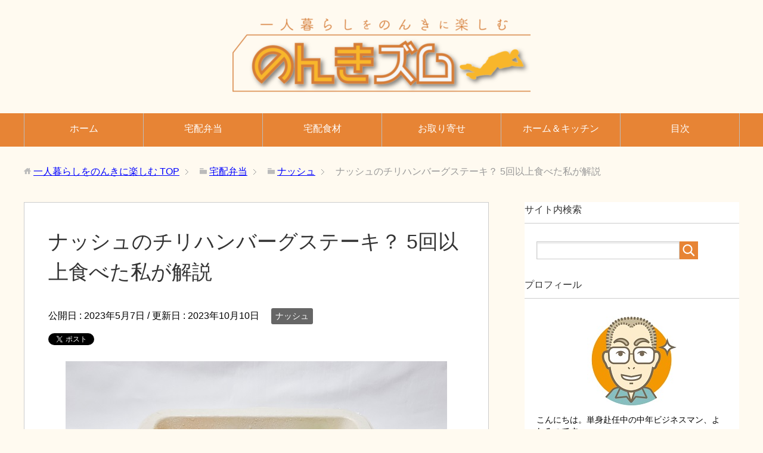

--- FILE ---
content_type: text/html; charset=UTF-8
request_url: https://www.nonkinato-san.com/nosh-hamburger/
body_size: 25084
content:
<!DOCTYPE html>
<html lang="ja"
      class="col2">
<head prefix="og: http://ogp.me/ns# fb: http://ogp.me/ns/fb#">
	

	
    <title>ナッシュのチリハンバーグステーキ？ 5回以上食べた私が解説</title>
    <meta charset="UTF-8">
    <meta http-equiv="X-UA-Compatible" content="IE=edge">
	        <meta name="viewport" content="width=device-width, initial-scale=1.0">
			            <meta name="keywords" content="ナッシュ,美味,簡単,お手軽">
				            <meta name="description" content="&nbsp; この記事の内容 ナッシュのチリハンバーグステーキに関するレビュー チリハンバーグステーキの口コミ 他社のハンバーグとの比較 &nbsp; こんな疑問にお答えします。 &nbsp; ナッシュのメニューランキン …">
		<link rel="canonical" href="https://www.nonkinato-san.com/nosh-hamburger/" />
<meta name='robots' content='max-image-preview:large' />
	<style>img:is([sizes="auto" i], [sizes^="auto," i]) { contain-intrinsic-size: 3000px 1500px }</style>
	<link rel="alternate" type="application/rss+xml" title="一人暮らしをのんきに楽しむ &raquo; フィード" href="https://www.nonkinato-san.com/feed/" />
<link rel="alternate" type="application/rss+xml" title="一人暮らしをのんきに楽しむ &raquo; コメントフィード" href="https://www.nonkinato-san.com/comments/feed/" />
<script type="text/javascript">
/* <![CDATA[ */
window._wpemojiSettings = {"baseUrl":"https:\/\/s.w.org\/images\/core\/emoji\/15.0.3\/72x72\/","ext":".png","svgUrl":"https:\/\/s.w.org\/images\/core\/emoji\/15.0.3\/svg\/","svgExt":".svg","source":{"concatemoji":"https:\/\/www.nonkinato-san.com\/wp-includes\/js\/wp-emoji-release.min.js?ver=6.7.4"}};
/*! This file is auto-generated */
!function(i,n){var o,s,e;function c(e){try{var t={supportTests:e,timestamp:(new Date).valueOf()};sessionStorage.setItem(o,JSON.stringify(t))}catch(e){}}function p(e,t,n){e.clearRect(0,0,e.canvas.width,e.canvas.height),e.fillText(t,0,0);var t=new Uint32Array(e.getImageData(0,0,e.canvas.width,e.canvas.height).data),r=(e.clearRect(0,0,e.canvas.width,e.canvas.height),e.fillText(n,0,0),new Uint32Array(e.getImageData(0,0,e.canvas.width,e.canvas.height).data));return t.every(function(e,t){return e===r[t]})}function u(e,t,n){switch(t){case"flag":return n(e,"\ud83c\udff3\ufe0f\u200d\u26a7\ufe0f","\ud83c\udff3\ufe0f\u200b\u26a7\ufe0f")?!1:!n(e,"\ud83c\uddfa\ud83c\uddf3","\ud83c\uddfa\u200b\ud83c\uddf3")&&!n(e,"\ud83c\udff4\udb40\udc67\udb40\udc62\udb40\udc65\udb40\udc6e\udb40\udc67\udb40\udc7f","\ud83c\udff4\u200b\udb40\udc67\u200b\udb40\udc62\u200b\udb40\udc65\u200b\udb40\udc6e\u200b\udb40\udc67\u200b\udb40\udc7f");case"emoji":return!n(e,"\ud83d\udc26\u200d\u2b1b","\ud83d\udc26\u200b\u2b1b")}return!1}function f(e,t,n){var r="undefined"!=typeof WorkerGlobalScope&&self instanceof WorkerGlobalScope?new OffscreenCanvas(300,150):i.createElement("canvas"),a=r.getContext("2d",{willReadFrequently:!0}),o=(a.textBaseline="top",a.font="600 32px Arial",{});return e.forEach(function(e){o[e]=t(a,e,n)}),o}function t(e){var t=i.createElement("script");t.src=e,t.defer=!0,i.head.appendChild(t)}"undefined"!=typeof Promise&&(o="wpEmojiSettingsSupports",s=["flag","emoji"],n.supports={everything:!0,everythingExceptFlag:!0},e=new Promise(function(e){i.addEventListener("DOMContentLoaded",e,{once:!0})}),new Promise(function(t){var n=function(){try{var e=JSON.parse(sessionStorage.getItem(o));if("object"==typeof e&&"number"==typeof e.timestamp&&(new Date).valueOf()<e.timestamp+604800&&"object"==typeof e.supportTests)return e.supportTests}catch(e){}return null}();if(!n){if("undefined"!=typeof Worker&&"undefined"!=typeof OffscreenCanvas&&"undefined"!=typeof URL&&URL.createObjectURL&&"undefined"!=typeof Blob)try{var e="postMessage("+f.toString()+"("+[JSON.stringify(s),u.toString(),p.toString()].join(",")+"));",r=new Blob([e],{type:"text/javascript"}),a=new Worker(URL.createObjectURL(r),{name:"wpTestEmojiSupports"});return void(a.onmessage=function(e){c(n=e.data),a.terminate(),t(n)})}catch(e){}c(n=f(s,u,p))}t(n)}).then(function(e){for(var t in e)n.supports[t]=e[t],n.supports.everything=n.supports.everything&&n.supports[t],"flag"!==t&&(n.supports.everythingExceptFlag=n.supports.everythingExceptFlag&&n.supports[t]);n.supports.everythingExceptFlag=n.supports.everythingExceptFlag&&!n.supports.flag,n.DOMReady=!1,n.readyCallback=function(){n.DOMReady=!0}}).then(function(){return e}).then(function(){var e;n.supports.everything||(n.readyCallback(),(e=n.source||{}).concatemoji?t(e.concatemoji):e.wpemoji&&e.twemoji&&(t(e.twemoji),t(e.wpemoji)))}))}((window,document),window._wpemojiSettings);
/* ]]> */
</script>
<style id='wp-emoji-styles-inline-css' type='text/css'>

	img.wp-smiley, img.emoji {
		display: inline !important;
		border: none !important;
		box-shadow: none !important;
		height: 1em !important;
		width: 1em !important;
		margin: 0 0.07em !important;
		vertical-align: -0.1em !important;
		background: none !important;
		padding: 0 !important;
	}
</style>
<style id='rinkerg-gutenberg-rinker-style-inline-css' type='text/css'>
.wp-block-create-block-block{background-color:#21759b;color:#fff;padding:2px}

</style>
<link rel='stylesheet' id='quads-style-css-css' href='https://www.nonkinato-san.com/wp-content/plugins/quick-adsense-reloaded/includes/gutenberg/dist/blocks.style.build.css?ver=2.0.98.1' type='text/css' media='all' />
<link rel='stylesheet' id='contact-form-7-css' href='https://www.nonkinato-san.com/wp-content/plugins/contact-form-7/includes/css/styles.css?ver=6.1.4' type='text/css' media='all' />
<link rel='stylesheet' id='ez-toc-css' href='https://www.nonkinato-san.com/wp-content/plugins/easy-table-of-contents/assets/css/screen.min.css?ver=2.0.80' type='text/css' media='all' />
<style id='ez-toc-inline-css' type='text/css'>
div#ez-toc-container .ez-toc-title {font-size: 120%;}div#ez-toc-container .ez-toc-title {font-weight: 800;}div#ez-toc-container ul li , div#ez-toc-container ul li a {font-size: 95%;}div#ez-toc-container ul li , div#ez-toc-container ul li a {font-weight: 500;}div#ez-toc-container nav ul ul li {font-size: 90%;}div#ez-toc-container {background: #fff;border: 1px solid #ddd;}div#ez-toc-container p.ez-toc-title , #ez-toc-container .ez_toc_custom_title_icon , #ez-toc-container .ez_toc_custom_toc_icon {color: #999;}div#ez-toc-container ul.ez-toc-list a {color: #0b6bbf;}div#ez-toc-container ul.ez-toc-list a:hover {color: #2a6496;}div#ez-toc-container ul.ez-toc-list a:visited {color: #428bca;}.ez-toc-counter nav ul li a::before {color: ;}.ez-toc-box-title {font-weight: bold; margin-bottom: 10px; text-align: center; text-transform: uppercase; letter-spacing: 1px; color: #666; padding-bottom: 5px;position:absolute;top:-4%;left:5%;background-color: inherit;transition: top 0.3s ease;}.ez-toc-box-title.toc-closed {top:-25%;}
.ez-toc-container-direction {direction: ltr;}.ez-toc-counter ul{counter-reset: item ;}.ez-toc-counter nav ul li a::before {content: counters(item, '.', decimal) '. ';display: inline-block;counter-increment: item;flex-grow: 0;flex-shrink: 0;margin-right: .2em; float: left; }.ez-toc-widget-direction {direction: ltr;}.ez-toc-widget-container ul{counter-reset: item ;}.ez-toc-widget-container nav ul li a::before {content: counters(item, '.', decimal) '. ';display: inline-block;counter-increment: item;flex-grow: 0;flex-shrink: 0;margin-right: .2em; float: left; }
</style>
<link rel='stylesheet' id='yyi_rinker_stylesheet-css' href='https://www.nonkinato-san.com/wp-content/plugins/yyi-rinker/css/style.css?v=1.11.1&#038;ver=6.7.4' type='text/css' media='all' />
<link rel='stylesheet' id='keni_base-css' href='https://www.nonkinato-san.com/wp-content/themes/keni71_wp_standard_orange_201903080545/base.css?ver=6.7.4' type='text/css' media='all' />
<link rel='stylesheet' id='keni_rwd-css' href='https://www.nonkinato-san.com/wp-content/themes/keni71_wp_standard_orange_201903080545/rwd.css?ver=6.7.4' type='text/css' media='all' />
<link rel='stylesheet' id='aurora-heatmap-css' href='https://www.nonkinato-san.com/wp-content/plugins/aurora-heatmap/style.css?ver=1.7.1' type='text/css' media='all' />
<style id='quads-styles-inline-css' type='text/css'>

    .quads-location ins.adsbygoogle {
        background: transparent !important;
    }.quads-location .quads_rotator_img{ opacity:1 !important;}
    .quads.quads_ad_container { display: grid; grid-template-columns: auto; grid-gap: 10px; padding: 10px; }
    .grid_image{animation: fadeIn 0.5s;-webkit-animation: fadeIn 0.5s;-moz-animation: fadeIn 0.5s;
        -o-animation: fadeIn 0.5s;-ms-animation: fadeIn 0.5s;}
    .quads-ad-label { font-size: 12px; text-align: center; color: #333;}
    .quads_click_impression { display: none;} .quads-location, .quads-ads-space{max-width:100%;} @media only screen and (max-width: 480px) { .quads-ads-space, .penci-builder-element .quads-ads-space{max-width:340px;}}
</style>
<script type="text/javascript" async='async' src="https://www.nonkinato-san.com/wp-includes/js/jquery/jquery.min.js?ver=3.7.1" id="jquery-core-js"></script>
<script type="text/javascript" async='async' src="https://www.nonkinato-san.com/wp-includes/js/jquery/jquery-migrate.min.js?ver=3.4.1" id="jquery-migrate-js"></script>
<script type="text/javascript" async='async' src="https://www.nonkinato-san.com/wp-content/plugins/yyi-rinker/js/event-tracking.js?v=1.11.1" id="yyi_rinker_event_tracking_script-js"></script>
<script type="text/javascript" id="aurora-heatmap-js-extra">
/* <![CDATA[ */
var aurora_heatmap = {"_mode":"reporter","ajax_url":"https:\/\/www.nonkinato-san.com\/wp-admin\/admin-ajax.php","action":"aurora_heatmap","reports":"click_pc,click_mobile","debug":"0","ajax_delay_time":"3000","ajax_interval":"10","ajax_bulk":null};
/* ]]> */
</script>
<script type="text/javascript" async='async' src="https://www.nonkinato-san.com/wp-content/plugins/aurora-heatmap/js/aurora-heatmap.min.js?ver=1.7.1" id="aurora-heatmap-js"></script>
<link rel="https://api.w.org/" href="https://www.nonkinato-san.com/wp-json/" /><link rel="alternate" title="JSON" type="application/json" href="https://www.nonkinato-san.com/wp-json/wp/v2/posts/19634" /><link rel="EditURI" type="application/rsd+xml" title="RSD" href="https://www.nonkinato-san.com/xmlrpc.php?rsd" />
<meta name="generator" content="WordPress 6.7.4" />
<link rel='shortlink' href='https://www.nonkinato-san.com/?p=19634' />
<link rel="alternate" title="oEmbed (JSON)" type="application/json+oembed" href="https://www.nonkinato-san.com/wp-json/oembed/1.0/embed?url=https%3A%2F%2Fwww.nonkinato-san.com%2Fnosh-hamburger%2F" />
<link rel="alternate" title="oEmbed (XML)" type="text/xml+oembed" href="https://www.nonkinato-san.com/wp-json/oembed/1.0/embed?url=https%3A%2F%2Fwww.nonkinato-san.com%2Fnosh-hamburger%2F&#038;format=xml" />
<script type="text/javascript">
	window._wp_rp_static_base_url = 'https://wprp.sovrn.com/static/';
	window._wp_rp_wp_ajax_url = "https://www.nonkinato-san.com/wp-admin/admin-ajax.php";
	window._wp_rp_plugin_version = '3.6.4';
	window._wp_rp_post_id = '19634';
	window._wp_rp_num_rel_posts = '8';
	window._wp_rp_thumbnails = true;
	window._wp_rp_post_title = '%E3%83%8A%E3%83%83%E3%82%B7%E3%83%A5%E3%81%AE%E3%83%81%E3%83%AA%E3%83%8F%E3%83%B3%E3%83%90%E3%83%BC%E3%82%B0%E3%82%B9%E3%83%86%E3%83%BC%E3%82%AD%EF%BC%9F+5%E5%9B%9E%E4%BB%A5%E4%B8%8A%E9%A3%9F%E3%81%B9%E3%81%9F%E7%A7%81%E3%81%8C%E8%A7%A3%E8%AA%AC';
	window._wp_rp_post_tags = ['%E7%B0%A1%E5%8D%98', '%E7%BE%8E%E5%91%B3', '%E3%81%8A%E6%89%8B%E8%BB%BD', '%E3%83%8A%E3%83%83%E3%82%B7%E3%83%A5', 'border', '100', 'alt', '5', 'solid', 'collaps', 'background', 'pad', 'bold', 'color', 'caption'];
	window._wp_rp_promoted_content = true;
</script>
<link rel="stylesheet" href="https://www.nonkinato-san.com/wp-content/plugins/wordpress-23-related-posts-plugin/static/themes/vertical-m.css?version=3.6.4" />
<script>document.cookie = 'quads_browser_width='+screen.width;</script><script type="text/javascript" language="javascript">
    var vc_pid = "885847292";
</script><script type="text/javascript" src="//aml.valuecommerce.com/vcdal.js" async></script><style>
.yyi-rinker-images {
    display: flex;
    justify-content: center;
    align-items: center;
    position: relative;

}
div.yyi-rinker-image img.yyi-rinker-main-img.hidden {
    display: none;
}

.yyi-rinker-images-arrow {
    cursor: pointer;
    position: absolute;
    top: 50%;
    display: block;
    margin-top: -11px;
    opacity: 0.6;
    width: 22px;
}

.yyi-rinker-images-arrow-left{
    left: -10px;
}
.yyi-rinker-images-arrow-right{
    right: -10px;
}

.yyi-rinker-images-arrow-left.hidden {
    display: none;
}

.yyi-rinker-images-arrow-right.hidden {
    display: none;
}
div.yyi-rinker-contents.yyi-rinker-design-tate  div.yyi-rinker-box{
    flex-direction: column;
}

div.yyi-rinker-contents.yyi-rinker-design-slim div.yyi-rinker-box .yyi-rinker-links {
    flex-direction: column;
}

div.yyi-rinker-contents.yyi-rinker-design-slim div.yyi-rinker-info {
    width: 100%;
}

div.yyi-rinker-contents.yyi-rinker-design-slim .yyi-rinker-title {
    text-align: center;
}

div.yyi-rinker-contents.yyi-rinker-design-slim .yyi-rinker-links {
    text-align: center;
}
div.yyi-rinker-contents.yyi-rinker-design-slim .yyi-rinker-image {
    margin: auto;
}

div.yyi-rinker-contents.yyi-rinker-design-slim div.yyi-rinker-info ul.yyi-rinker-links li {
	align-self: stretch;
}
div.yyi-rinker-contents.yyi-rinker-design-slim div.yyi-rinker-box div.yyi-rinker-info {
	padding: 0;
}
div.yyi-rinker-contents.yyi-rinker-design-slim div.yyi-rinker-box {
	flex-direction: column;
	padding: 14px 5px 0;
}

.yyi-rinker-design-slim div.yyi-rinker-box div.yyi-rinker-info {
	text-align: center;
}

.yyi-rinker-design-slim div.price-box span.price {
	display: block;
}

div.yyi-rinker-contents.yyi-rinker-design-slim div.yyi-rinker-info div.yyi-rinker-title a{
	font-size:16px;
}

div.yyi-rinker-contents.yyi-rinker-design-slim ul.yyi-rinker-links li.amazonkindlelink:before,  div.yyi-rinker-contents.yyi-rinker-design-slim ul.yyi-rinker-links li.amazonlink:before,  div.yyi-rinker-contents.yyi-rinker-design-slim ul.yyi-rinker-links li.rakutenlink:before, div.yyi-rinker-contents.yyi-rinker-design-slim ul.yyi-rinker-links li.yahoolink:before, div.yyi-rinker-contents.yyi-rinker-design-slim ul.yyi-rinker-links li.mercarilink:before {
	font-size:12px;
}

div.yyi-rinker-contents.yyi-rinker-design-slim ul.yyi-rinker-links li a {
	font-size: 13px;
}
.entry-content ul.yyi-rinker-links li {
	padding: 0;
}

div.yyi-rinker-contents .yyi-rinker-attention.attention_desing_right_ribbon {
    width: 89px;
    height: 91px;
    position: absolute;
    top: -1px;
    right: -1px;
    left: auto;
    overflow: hidden;
}

div.yyi-rinker-contents .yyi-rinker-attention.attention_desing_right_ribbon span {
    display: inline-block;
    width: 146px;
    position: absolute;
    padding: 4px 0;
    left: -13px;
    top: 12px;
    text-align: center;
    font-size: 12px;
    line-height: 24px;
    -webkit-transform: rotate(45deg);
    transform: rotate(45deg);
    box-shadow: 0 1px 3px rgba(0, 0, 0, 0.2);
}

div.yyi-rinker-contents .yyi-rinker-attention.attention_desing_right_ribbon {
    background: none;
}
.yyi-rinker-attention.attention_desing_right_ribbon .yyi-rinker-attention-after,
.yyi-rinker-attention.attention_desing_right_ribbon .yyi-rinker-attention-before{
display:none;
}
div.yyi-rinker-use-right_ribbon div.yyi-rinker-title {
    margin-right: 2rem;
}

				</style><link rel="icon" href="https://www.nonkinato-san.com/wp-content/uploads/2019/05/226-100x100.jpg" sizes="32x32" />
<link rel="icon" href="https://www.nonkinato-san.com/wp-content/uploads/2019/05/226-200x200.jpg" sizes="192x192" />
<link rel="apple-touch-icon" href="https://www.nonkinato-san.com/wp-content/uploads/2019/05/226-200x200.jpg" />
<meta name="msapplication-TileImage" content="https://www.nonkinato-san.com/wp-content/uploads/2019/05/226.jpg" />
		<style type="text/css" id="wp-custom-css">
			/************************************
** 横長テーブル
************************************/
.p-sticky-table{
	white-space: nowrap;
	line-height:1.6;
}
.marker-blue {
background: linear-gradient(transparent 70%, #00FFFF 50%);
}
.p-sticky-table table{
	border:none;
	border-left:1px solid #dedede;
	border-right:1px solid #dedede;
	border-bottom: 1px solid #dedede;
    border-collapse: collapse;
	word-break: break-all;
	table-layout: fixed;
	display:block;
	overflow:scroll;
}
.p-sticky-table th{
	background:#f0f9ff !important; /* 見出し背景色 */
	color: #666;/* 見出し文字色 */
	font-weight: 500 !important;/* 見出し文字太さ */
	font-size:13px !important; /* 見出し文字サイズ */
}
.p-sticky-table td{
	font-size: 13px !important; /* 文字サイズ */
	color:#555; /* 文字色 */
}
.p-sticky-table thead th:first-child,.p-sticky-table tbody th:first-child{
    position: -webkit-sticky;
    position: sticky;
    left: 0;
    z-index: 1;
	border:none;
}
.p-sticky-table tr{
	border-top:1px solid #dedede;
	border-bottom:none !important;
}
.p-sticky-table tr:last-child{
	border-bottom:1px solid #dedede;
}
.p-sticky-table th, .p-sticky-table td {
	vertical-align:middle !important;
	border: none !important;
	background:#fff;
	text-align:center;
	padding:12px !important;
}
.p-sticky-table img{
	margin:0;
	padding:0;
	max-width:70px !important; /* 画像最大サイズ */
}
/* スマホ */
@media screen and (max-width: 560px) {
	.p-sticky-table th{
		font-size:11px !important; /* スマホ見出し文字サイズ */
	}
	.p-sticky-table td{
		font-size: 11px !important; /* スマホ文字サイズ */
	}
	.p-sticky-table thead th:first-child,.p-sticky-table tbody th:first-child{
		white-space:normal;
		min-width:80px; /* スマホ見出し横幅 */
	}
	.p-sticky-table th, .p-sticky-table td {
		padding:8px !important;
	}
	.p-sticky-table img{
		max-width:50px !important; /* スマホ画像最大サイズ */
	}
}
/************************************
** ボックスナビ
************************************/
.p-nav{
margin:2em 0;/* 全体外余白 */
padding:0;/* 全体内余白 */
}
.p-nav ul{
display:-webkit-box;
display:-ms-flexbox;
display:flex;
-ms-flex-wrap: wrap;
flex-wrap: wrap;
-webkit-box-pack: center;
-ms-flex-pack: center;
justify-content: center;
list-style:none;
margin:0;
padding:0;
border:none;
}
.p-nav ul li{
-ms-flex-preferred-size: calc(100%/4);/* 4列 */
flex-basis: calc(100%/4);/* 4列 */
margin:0;
padding:0;
text-align:center;
box-shadow: inset 1px 1px 0 0 #e0ddd1, 1px 1px 0 0 #e0ddd1, 1px 0 0 0 #e0ddd1;/* 罫線 */
display:-webkit-box;
display:-ms-flexbox;
display:flex;
-webkit-box-align: center;
-ms-flex-align: center;
align-items: center;
-webkit-box-orient: vertical;
-webkit-box-direction: reverse;
-ms-flex-direction: column-reverse;
flex-direction: column-reverse;
min-height:100px;/* 最低の高さ */
cursor:pointer;
background:#fff;/* 背景色 */
}
.p-nav ul li:hover{
z-index:2;
box-shadow: inset 2px 2px 0 0 #f6a068, 2px 2px 0 0 #f6a068, 2px 0 0 0 #f6a068, 0 2px 0 0 #f6a068;/* 罫線(マウスホバー) */
transition: 0.35s ease-in-out;
}
.p-nav ul li:before{
content:unset !important;
}
.p-nav ul li a{
display:block;
padding: 0.5em 1em;/* 内余白 */
text-decoration:none;
width:100%;
}
.p-nav ul li a:hover{
background:none;
opacity:1;
}
.p-nav ul li a img{
max-width:50% !important;/* 画像横幅 */
height: auto !important;
filter: drop-shadow(0px 0px 3px rgba(0,0,0,0.1));/* 画像影 */
display: inline-block;
}
.p-nav .p-nav-title{
display: block;
color: #666;/* 文字色 */
font-size: 0.7em;/* 文字大きさ */
letter-spacing: 1px;
font-weight: 600;/* 文字太さ */
text-align: center;
line-height: 1.5;/* 文字行間高さ */
}
/* サイドバー */
.sidebar .p-nav ul li{
-ms-flex-preferred-size: calc(100%/2);/* 2列 */
flex-basis: calc(100%/2);/* 2列 */
}
/* スマホ */
@media screen and (max-width: 559px) {
	.p-nav ul li{
		-ms-flex-preferred-size: calc(100%/2);/* 2列 */
		flex-basis: calc(100%/2);/* 2列 */
	}
}
/* fontawesome */
.p-nav ul li a i,.p-nav ul li a svg{
font-size: 40px;/* アイコン大きさ */
padding: 10px 0;/* アイコン余白 */
color: #f6a068;/* アイコン色 */
display:inline-block;
}
/* fontawesome(2番目) */
.p-nav ul li:nth-of-type(2) a i,.p-nav ul li:nth-of-type(2) a svg{
color:#f6a068;/* アイコン色 */
}
/* fontawesome(3番目) */
.p-nav ul li:nth-of-type(3) a i,.p-nav ul li:nth-of-type(3) a svg{
color:#f6a068;/* アイコン色 */
}
/* fontawesome(4番目) */
.p-nav ul li:nth-of-type(4) a i,.p-nav ul li:nth-of-type(4) a svg{
color:#f6a068;/* アイコン色 */
}

/************************************
** ページ内リンク(画像)
************************************/
.page-link-1{
   max-width: 300px;
   width:100%;
}
.page-link-1 img{
   width:100% !important;
}
.page-link-1 a{
   -ms-flex-preferred-size:100%;
   flex-basis:100%;
}
.page-link-2{
   max-width: 550px;
   width:100%;
}
.page-link-2 a{
   -ms-flex-preferred-size:47%;
   flex-basis:47%;
}
.page-link-3 a{
   -ms-flex-preferred-size: calc(100%/3);
   flex-basis:calc(100%/3);
}
.page-link-wrap{
   margin: 2em auto;
}
.page-link-notice {
   color: #000000;
   background:#afeeee;
   font-size:0.8em !important;
   letter-spacing:1px !important;
   width:100%;
   margin:0 auto 1em !important;
   text-align: center;
   font-weight: 500;
   padding: 3px 0 !important;
}
.page-link-notice + .page-link{
   margin-top:0.8em;
}
.page-link{
   display:-webkit-box;
   display:-ms-flexbox;
   display:flex;
   -ms-flex-pack: distribute;
   justify-content:space-around;
}
.page-link br{
   display:none;
}
.page-link a{
   display:block;
   line-height:1.1;
   color: #555;
   text-decoration:none;
   padding:0 10px;
}
.page-link .page-link-text{
   line-height: 1.5;
   letter-spacing: 1px;
   display:block;
   font-size: 0.9em;
   word-break: break-all;
   margin-top:3px;
}
.page-link .page-link-text:before{
   font-family: "Font Awesome 5 Free";
   content: "\f138";
   font-weight: 600;
   margin-right:3px;
}
.page-link img{
   box-shadow: 0 2px 3px rgba(0, 0, 0, .15);
   -webkit-transition: all 0.3s;
   transition: all 0.3s;
   object-fit:cover; /* トリミング不必要の場合削除 */
   width:100%; /* トリミング時の横幅 */
   height:150px !important; /* トリミング時の高さ(不必要な場合削除) */
   margin:0;
}
.page-link img:hover{
    transform: translateY(-3px);
    box-shadow: 0px 3px 18px 3px rgba(0,0,0,.08);
}
/* スマホ */
@media screen and (max-width: 559px) {
	.page-link-wrap{
		max-width:350px;
		width:100%;
	}
	.page-link{
		-ms-flex-wrap: wrap;
		flex-wrap:wrap;
	}
	.page-link img{
		width:100%;
	}
	.page-link a{
		margin-bottom:8px;
		-ms-flex-preferred-size: 100%;
		flex-basis:100%;
	}
}

.content-ad-wrap:before {
    content: "";
    display: table;
}
.content-ad-wrap:after {
    content: "";
    display: table;
    clear: both;
}
.content-ad-wrap {
    width: 100%;
    text-align: center;
}
.content-ad-wrap > p {
    color: #888;
    margin-bottom: 5px;
}
.content-ad {
    margin-bottom: 30px;
}
.content-ad:first-child {
    margin-right: 4%;
}
@media only screen and (min-width : 1200px){
    .content-ad-wrap {
        text-align: left;
    }
    .content-ad {
        width: 48%;
        float: left;
    }
}



.btn-5 {
    background-color: #32cd32; /* ボタン背景色 */
    color: #fff; /* ボタン文字色 */
    box-shadow: 0 5px 0 0 #008000; /* ボタン陰色 */
    font-weight: bold;
    border-radius: 4px;
    max-width: 80%;
    margin: 0.5em auto;
    padding: 0;
    text-align: center;
    line-height: 2.0;
    transition: all .2s ease;
}

.btn-5:hover {
    opacity: 0.8;
}

.btn-5 a {
    text-decoration: none !important;
    color: #fff !important;
    display: block;
    margin: 0;
    padding: 0.5em;
    position: relative;
    overflow: hidden;
}

.btn-5 a::before {
    display: block;
    position: absolute;
    z-index: 1;
    left: -100%;
    top: -50vh;
    content: '';
    width: 3rem;
    height: 100vh;
    transform: rotate(5deg);
    background: linear-gradient(to right, rgba(255, 255, 255, 0) 0%, rgba(255, 255, 255, 1) 50%, rgba(255, 255, 255, 0) 100%);
    animation: highLight 3s ease-in-out 0s infinite;
}

@keyframes highLight {
    from { left: -5%; }
    15%, 100% { left: 105%; }
}

.btn-5 > img { float: left; }
.btn-5::after{ content: ''; clear: left; }

.blog-card {
  background: rgba(251, 140, 0, 0.02);
  border: 1px solid #fb8c00;
  word-wrap: break-word;
  max-width: 100%;
  border-radius: 5px;
  margin: 0px 10px 15px 10px;
  box-shadow: 0px 0px 3px 0px rgba(0, 0, 0, .2);
  -webkit-transition: 0.3s ease-in-out;
  -moz-transition: 0.3s ease-in-out;
  -o-transition: 0.3s ease-in-out;
  transition: 0.3s ease-in-out;
}

		</style>
		<style id="sccss"></style>
<!-- Twitter Cards -->
<meta name="twitter:card" content="summary" />
<meta name="twitter:site" content="@yoshimitsu0104" />
<meta name="twitter:title" content="ナッシュのチリハンバーグステーキ？ 5回以上食べた私が解説" />
<meta name="twitter:description" content="&nbsp; この記事の内容 ナッシュのチリハンバーグステーキに関するレビュー チリハンバーグステーキの口コミ 他社のハンバーグとの比較 &nbsp; こんな疑問にお答えします。 &nbsp; ナッシュのメニューランキン …" />
<meta name="twitter:image" content="https://www.nonkinato-san.com/wp-content/uploads/2022/09/3166.jpg" />
<!--Twitter Cards-->
    <!--[if lt IE 9]>
    <script src="https://www.nonkinato-san.com/wp-content/themes/keni71_wp_standard_orange_201903080545/js/html5.js"></script><![endif]-->
	<!-- Google Tag Manager -->
<script>(function(w,d,s,l,i){w[l]=w[l]||[];w[l].push({'gtm.start':
new Date().getTime(),event:'gtm.js'});var f=d.getElementsByTagName(s)[0],
j=d.createElement(s),dl=l!='dataLayer'?'&l='+l:'';j.async=true;j.src=
'https://www.googletagmanager.com/gtm.js?id='+i+dl;f.parentNode.insertBefore(j,f);
})(window,document,'script','dataLayer','GTM-N6TRCQS');</script>
<!-- End Google Tag Manager -->


<!-- Global site tag (gtag.js) - Google Analytics -->
<script async src="https://www.googletagmanager.com/gtag/js?id=UA-105596881-3"></script>
<script>
  window.dataLayer = window.dataLayer || [];
  function gtag(){dataLayer.push(arguments);}
  gtag('js', new Date());

  gtag('config', 'UA-105596881-3');
</script>



<meta name="google-site-verification" content="_jewNcD6gv9BagfnDfPUePnstuRNg2MqQQtmrftXy-w" />



<link href="https://use.fontawesome.com/releases/v5.6.1/css/all.css" rel="stylesheet"></head>
    <body class="post-template-default single single-post postid-19634 single-format-standard">
	<!-- Google Tag Manager (noscript) -->
<noscript><iframe src="https://www.googletagmanager.com/ns.html?id=GTM-N6TRCQS"
height="0" width="0" style="display:none;visibility:hidden"></iframe></noscript>
<!-- End Google Tag Manager (noscript) -->
    <div class="container">
        <header id="top" class="site-header ">
            <div class="site-header-in">
                <div class="site-header-conts">
					                        <p class="site-title"><a
                                    href="https://www.nonkinato-san.com"><img src="https://www.nonkinato-san.com/wp-content/uploads/2019/12/nz001-5-e1575379381430.png" alt="一人暮らしをのんきに楽しむ" /></a>
                        </p>
					                </div>
            </div>
			                <!--▼グローバルナビ-->
                <nav class="global-nav">
                    <div class="global-nav-in">
                        <div class="global-nav-panel"><span class="btn-global-nav icon-gn-menu">メニュー</span></div>
                        <ul id="menu">
							<li class="menu-item menu-item-type-custom menu-item-object-custom menu-item-home menu-item-31"><a href="https://www.nonkinato-san.com/">ホーム</a></li>
<li class="menu-item menu-item-type-taxonomy menu-item-object-category current-post-ancestor menu-item-has-children menu-item-14901"><a href="https://www.nonkinato-san.com/category/delivery-lunch/">宅配弁当</a>
<ul class="sub-menu">
	<li class="menu-item menu-item-type-taxonomy menu-item-object-category current-post-ancestor current-menu-parent current-post-parent menu-item-14900"><a href="https://www.nonkinato-san.com/category/delivery-lunch/nosh/">ナッシュ</a></li>
	<li class="menu-item menu-item-type-taxonomy menu-item-object-category menu-item-14903"><a href="https://www.nonkinato-san.com/category/delivery-lunch/shokutakubin/">食宅便</a></li>
</ul>
</li>
<li class="menu-item menu-item-type-taxonomy menu-item-object-category menu-item-has-children menu-item-14905"><a href="https://www.nonkinato-san.com/category/delivery-service/">宅配食材</a>
<ul class="sub-menu">
	<li class="menu-item menu-item-type-post_type menu-item-object-post menu-item-14906"><a href="https://www.nonkinato-san.com/takuhai-daichi/">【絶品！】大地を守る会のお試しセット　口コミ信じて食べた結果…</a></li>
</ul>
</li>
<li class="menu-item menu-item-type-taxonomy menu-item-object-category menu-item-14902"><a href="https://www.nonkinato-san.com/category/order/">お取り寄せ</a></li>
<li class="menu-item menu-item-type-taxonomy menu-item-object-category menu-item-has-children menu-item-14907"><a href="https://www.nonkinato-san.com/category/home-kitchen/">ホーム＆キッチン</a>
<ul class="sub-menu">
	<li class="menu-item menu-item-type-post_type menu-item-object-post menu-item-14908"><a href="https://www.nonkinato-san.com/jyousuiki-osusume/">【まずい水にサヨナラ】浄水器のおすすめ2種　一人暮らしに合うのは？</a></li>
</ul>
</li>
<li class="menu-item menu-item-type-post_type menu-item-object-page menu-item-14909"><a href="https://www.nonkinato-san.com/sitemaps/">目次</a></li>
                        </ul>
                    </div>
                </nav>
                <!--▲グローバルナビ-->
			        </header>
		        <!--▲サイトヘッダー-->

<div class="main-body">
<div class="main-body-in">

		<nav class="breadcrumbs">
			<ol class="breadcrumbs-in" itemscope itemtype="http://schema.org/BreadcrumbList">
				<li class="bcl-first" itemprop="itemListElement" itemscope itemtype="http://schema.org/ListItem">
	<a itemprop="item" href="https://www.nonkinato-san.com"><span itemprop="name">一人暮らしをのんきに楽しむ</span> TOP</a>
	<meta itemprop="position" content="1" />
</li>
<li itemprop="itemListElement" itemscope itemtype="http://schema.org/ListItem">
	<a itemprop="item" href="https://www.nonkinato-san.com/category/delivery-lunch/"><span itemprop="name">宅配弁当</span></a>
	<meta itemprop="position" content="2" />
</li>
<li itemprop="itemListElement" itemscope itemtype="http://schema.org/ListItem">
	<a itemprop="item" href="https://www.nonkinato-san.com/category/delivery-lunch/nosh/"><span itemprop="name">ナッシュ</span></a>
	<meta itemprop="position" content="3" />
</li>
<li class="bcl-last">ナッシュのチリハンバーグステーキ？ 5回以上食べた私が解説</li>
			</ol>
		</nav>
	
	<!--▼メインコンテンツ-->
	<main>
	<div class="main-conts">

		<!--記事-->
		<article id="post-19634" class="section-wrap post-19634 post type-post status-publish format-standard has-post-thumbnail category-nosh tag-42 tag-8 tag-33">
			<div class="section-in">

			<header class="article-header">
				<h1 class="section-title" itemprop="headline">ナッシュのチリハンバーグステーキ？ 5回以上食べた私が解説</h1>
				<p class="post-date">公開日 : <time datetime="2023-05-07" itemprop="datePublished" content="2023-05-07" >2023年5月7日</time> / 更新日 : <time datetime="2023-10-10" itemprop="dateModified" content="2023-10-10">2023年10月10日</time></p>
								<div class="post-cat">
<span class="cat cat100" style="background-color: #666;"><a href="https://www.nonkinato-san.com/category/delivery-lunch/nosh/" style="color: #FFF;">ナッシュ</a></span>

</div>
				<aside class="sns-list">
<ul>
<li class="sb-tweet">
<a href="https://twitter.com/share" class="twitter-share-button" data-lang="ja">ツイート</a>
</li>
<li class="sb-hatebu">
<a href="http://b.hatena.ne.jp/entry/" class="hatena-bookmark-button" data-hatena-bookmark-layout="simple-balloon" title="Add this entry to Hatena Bookmark."><img src="https://b.st-hatena.com/images/entry-button/button-only@2x.png" alt="Add this entry to Hatena Bookmark." width="20" height="20" style="border: none;" /></a>
</li>
<li class="sb-fb-like">
<div class="fb-like" data-width="110" data-layout="button_count" data-action="like" data-show-faces="false" data-share="false"></div>
</li>
<li class="sb-gplus">
<div class="g-plusone" data-size="medium"></div></li>
</ul>
</aside>
			</header>

			<div class="article-body">
			<figure id="attachment_18657" aria-describedby="caption-attachment-18657" style="width: 640px" class="wp-caption aligncenter"><img fetchpriority="high" decoding="async" class="size-full wp-image-18657" src="https://www.nonkinato-san.com/wp-content/uploads/2022/09/3174.jpg" alt="" width="640" height="480" srcset="https://www.nonkinato-san.com/wp-content/uploads/2022/09/3174.jpg 640w, https://www.nonkinato-san.com/wp-content/uploads/2022/09/3174-300x225.jpg 300w" sizes="(max-width: 640px) 100vw, 640px" /><figcaption id="caption-attachment-18657" class="wp-caption-text">見た目のバランスも良い！</figcaption></figure>
<p>&nbsp;</p>
<div style="height: 12px;"><span style="background: #ffa500; padding: 6px 10px; border-radius: 5px; color: #ffffff; font-weight: bold; margin-left: 10px;">この記事の内容</span></div>
<div style="padding: 30px 15px 10px; border-radius: 5px; border: 2px solid #ffa500;">
<ul>
<li>ナッシュのチリハンバーグステーキに関するレビュー</li>
<li>チリハンバーグステーキの口コミ</li>
<li>他社のハンバーグとの比較</li>
</ul>
</div>
<p>&nbsp;</p>
<div class="chat-l ">
<div class="talker"><b><img decoding="async" class="square" src="https://www.nonkinato-san.com/wp-content/uploads/2019/12/a06-150x150.png" alt="かーちゃん" />かーちゃん</b></div>
<div class="bubble-wrap">
<div class="bubble rc8" style="background-color:#ffeeff"><div class="bubble-in" style="border-color:#ffeeff"><p><span style="font-size: 14px;">ナッシュのチリハンバーグステーキって美味しい？ コスパは？</span></p>
</div>
</div>
</div>
</div>

<p>こんな疑問にお答えします。</p>
<p>&nbsp;</p>
<p>ナッシュのメニューランキングで不動の1位にあるのが「チリハンバーグステーキ」。</p>
<p>私はナッシュを3年間利用していますが、5回以上食べました。</p>
<p>&nbsp;</p>
<p>この記事では、ナッシュのチリハンバーグステーキを徹底解説。</p>
<p>その魅力がよくわかる内容です。</p>
<p>&nbsp;</p>
<p>この記事を参考に、ぜひ一度は食べてみてください！</p>
<p>&nbsp;</p>
<div style="height: 12px;"><span style="background: #FE642E; padding: 6px 10px; border-radius: 5px; color: #ffffff; font-weight: bold; margin-left: 10px;">ポイント！</span></div>
<div style="padding: 30px 15px 10px; border-radius: 5px; border: 2px solid #FE642E; background: #ffffe8;">
<ul>
<li style="text-align: left;">美味しいしコスパ最強なので実食の価値あり</li>
<li style="text-align: left;">他社と比べても美味しさ・ボリュームでNo.1</li>
<li style="text-align: left;">メニューランキング1位も納得</li>
</ul>
</div>
<p>＊当ページのリンクには広告を含むものがあります。</p>
<p>&nbsp;</p>
<p style="text-align: center;"><span style="color: #ff00ff;"><strong>\クーポン利用なら3,000円off！/</strong></span></p>
<div class="btn-5" style="text-align: center;"><a href="https://px.a8.net/svt/ejp?a8mat=35Q4JT+70FU1M+3SQS+BZ0Z6" rel="nofollow">【PR】NOSHはこちら</a> <img decoding="async" src="https://www11.a8.net/0.gif?a8mat=35Q4JT+70FU1M+3SQS+BZ0Z6" alt="" width="1" height="1" border="0" /></div>
<p>&nbsp;</p>
<p>&nbsp;</p>



<div id="ez-toc-container" class="ez-toc-v2_0_80 counter-hierarchy ez-toc-counter ez-toc-custom ez-toc-container-direction">
<p class="ez-toc-title" style="cursor:inherit">タップできる【目次】</p>
<label for="ez-toc-cssicon-toggle-item-697084af53285" class="ez-toc-cssicon-toggle-label"><span class=""><span class="eztoc-hide" style="display:none;">Toggle</span><span class="ez-toc-icon-toggle-span"><svg style="fill: #999;color:#999" xmlns="http://www.w3.org/2000/svg" class="list-377408" width="20px" height="20px" viewBox="0 0 24 24" fill="none"><path d="M6 6H4v2h2V6zm14 0H8v2h12V6zM4 11h2v2H4v-2zm16 0H8v2h12v-2zM4 16h2v2H4v-2zm16 0H8v2h12v-2z" fill="currentColor"></path></svg><svg style="fill: #999;color:#999" class="arrow-unsorted-368013" xmlns="http://www.w3.org/2000/svg" width="10px" height="10px" viewBox="0 0 24 24" version="1.2" baseProfile="tiny"><path d="M18.2 9.3l-6.2-6.3-6.2 6.3c-.2.2-.3.4-.3.7s.1.5.3.7c.2.2.4.3.7.3h11c.3 0 .5-.1.7-.3.2-.2.3-.5.3-.7s-.1-.5-.3-.7zM5.8 14.7l6.2 6.3 6.2-6.3c.2-.2.3-.5.3-.7s-.1-.5-.3-.7c-.2-.2-.4-.3-.7-.3h-11c-.3 0-.5.1-.7.3-.2.2-.3.5-.3.7s.1.5.3.7z"/></svg></span></span></label><input type="checkbox"  id="ez-toc-cssicon-toggle-item-697084af53285"  aria-label="Toggle" /><nav><ul class='ez-toc-list ez-toc-list-level-1 ' ><li class='ez-toc-page-1 ez-toc-heading-level-2'><a class="ez-toc-link ez-toc-heading-1" href="#%E3%83%8A%E3%83%83%E3%82%B7%E3%83%A5%E3%81%AE%E3%83%81%E3%83%AA%E3%83%8F%E3%83%B3%E3%83%90%E3%83%BC%E3%82%B0%E3%82%B9%E3%83%86%E3%83%BC%E3%82%AD%E3%81%A8%E3%81%AF%EF%BC%9F" >ナッシュのチリハンバーグステーキとは？</a></li><li class='ez-toc-page-1 ez-toc-heading-level-2'><a class="ez-toc-link ez-toc-heading-2" href="#%E3%83%81%E3%83%AA%E3%83%8F%E3%83%B3%E3%83%90%E3%83%BC%E3%82%B0%E3%82%B9%E3%83%86%E3%83%BC%E3%82%AD%E3%81%AE%E3%83%AC%E3%83%93%E3%83%A5%E3%83%BC" >チリハンバーグステーキのレビュー</a></li><li class='ez-toc-page-1 ez-toc-heading-level-2'><a class="ez-toc-link ez-toc-heading-3" href="#%E3%83%81%E3%83%AA%E3%83%8F%E3%83%B3%E3%83%90%E3%83%BC%E3%82%B0%E3%82%B9%E3%83%86%E3%83%BC%E3%82%AD%E3%81%AB%E9%96%A2%E3%81%99%E3%82%8B%E5%8F%A3%E3%82%B3%E3%83%9F" >チリハンバーグステーキに関する口コミ</a><ul class='ez-toc-list-level-3' ><li class='ez-toc-heading-level-3'><a class="ez-toc-link ez-toc-heading-4" href="#%E6%82%AA%E3%81%84%E5%8F%A3%E3%82%B3%E3%83%9F" >悪い口コミ</a></li><li class='ez-toc-page-1 ez-toc-heading-level-3'><a class="ez-toc-link ez-toc-heading-5" href="#%E8%89%AF%E3%81%84%E5%8F%A3%E3%82%B3%E3%83%9F" >良い口コミ</a></li></ul></li><li class='ez-toc-page-1 ez-toc-heading-level-2'><a class="ez-toc-link ez-toc-heading-6" href="#%E4%BB%96%E3%81%AE%E3%83%8F%E3%83%B3%E3%83%90%E3%83%BC%E3%82%B0%E3%83%A1%E3%83%8B%E3%83%A5%E3%83%BC%E3%81%A8%E3%81%AE%E6%AF%94%E8%BC%83" >他のハンバーグメニューとの比較</a></li><li class='ez-toc-page-1 ez-toc-heading-level-2'><a class="ez-toc-link ez-toc-heading-7" href="#%E4%BB%96%E7%A4%BE%E3%81%AE%E3%83%8F%E3%83%B3%E3%83%90%E3%83%BC%E3%82%B0%E3%81%A8%E3%81%AE%E6%AF%94%E8%BC%83" >他社のハンバーグとの比較</a></li><li class='ez-toc-page-1 ez-toc-heading-level-2'><a class="ez-toc-link ez-toc-heading-8" href="#%E3%81%BE%E3%81%A8%E3%82%81%EF%BD%9C%E3%83%8A%E3%83%83%E3%82%B7%E3%83%A5%E3%81%AE%E3%83%81%E3%83%AA%E3%83%8F%E3%83%B3%E3%83%90%E3%83%BC%E3%82%B0%E3%82%B9%E3%83%86%E3%83%BC%E3%82%AD" >まとめ｜ナッシュのチリハンバーグステーキ</a></li></ul></nav></div>
<h2><span class="ez-toc-section" id="%E3%83%8A%E3%83%83%E3%82%B7%E3%83%A5%E3%81%AE%E3%83%81%E3%83%AA%E3%83%8F%E3%83%B3%E3%83%90%E3%83%BC%E3%82%B0%E3%82%B9%E3%83%86%E3%83%BC%E3%82%AD%E3%81%A8%E3%81%AF%EF%BC%9F"></span>ナッシュのチリハンバーグステーキとは？<span class="ez-toc-section-end"></span></h2>
<p>そもそもの話、ナッシュのチリハンバーグステーキはどんなメニューなのか？</p>
<p>まずはそのスペックを確認しておきましょう。</p>
<figure id="attachment_18655" aria-describedby="caption-attachment-18655" style="width: 640px" class="wp-caption aligncenter"><img decoding="async" class="size-full wp-image-18655" src="https://www.nonkinato-san.com/wp-content/uploads/2022/09/3172.jpg" alt="" width="640" height="480" srcset="https://www.nonkinato-san.com/wp-content/uploads/2022/09/3172.jpg 640w, https://www.nonkinato-san.com/wp-content/uploads/2022/09/3172-300x225.jpg 300w" sizes="(max-width: 640px) 100vw, 640px" /><figcaption id="caption-attachment-18655" class="wp-caption-text">ボリューミーなハンバーグ！</figcaption></figure>
<p>&nbsp;</p>
<p>初めにメニューの内容から。</p>
<p>&nbsp;</p>
<table style="width: 100%; border-collapse: collapse; border-style: solid; border-color: #fe642e;">
<tbody>
<tr>
<td style="width: 28.8654%; border-style: solid; border-color: #fe642f;">メイン</td>
<td style="width: 71.1346%; border-style: solid; border-color: #fe642f;">チリハンバーグステーキ</td>
</tr>
<tr>
<td style="width: 28.8654%; border-style: solid; border-color: #fe642f;">サブ</td>
<td style="width: 71.1346%; border-style: solid; border-color: #fe642f;">
<ul>
<li style="text-align: left;">彩り野菜</li>
<li style="text-align: left;">なすのバジルソース</li>
<li style="text-align: left;">そら豆のポテトサラダ</li>
</ul>
</td>
</tr>
</tbody>
</table>
<p>&nbsp;</p>
<p>見た目でも食欲をそそる内容になっています。</p>
<p>&nbsp;</p>
<p>栄養価もどうぞ。</p>
<p>&nbsp;</p>
<table style="width: 100%; border-collapse: collapse; border-style: solid; border-color: #fe642f;">
<tbody>
<tr>
<td style="width: 29.1991%; border-style: solid; border-color: #fe642f;">カロリー</td>
<td style="width: 70.8009%; border-style: solid; border-color: #fe642f; text-align: center;">430kcal</td>
</tr>
<tr>
<td style="width: 29.1991%; border-style: solid; border-color: #fe642f;">たんぱく質</td>
<td style="width: 70.8009%; border-style: solid; border-color: #fe642f; text-align: center;">16.2g</td>
</tr>
<tr>
<td style="width: 29.1991%; border-style: solid; border-color: #fe642f;">糖質</td>
<td style="width: 70.8009%; border-style: solid; border-color: #fe642f; text-align: center;">17.9g</td>
</tr>
<tr>
<td style="width: 29.1991%; border-style: solid; border-color: #fe642f;">脂質</td>
<td style="width: 70.8009%; border-style: solid; border-color: #fe642f; text-align: center;">31.4g</td>
</tr>
<tr>
<td style="width: 29.1991%; border-style: solid; border-color: #fe642f;">食物繊維</td>
<td style="width: 70.8009%; border-style: solid; border-color: #fe642f; text-align: center;">4.6g</td>
</tr>
<tr>
<td style="width: 29.1991%; border-style: solid; border-color: #fe642f;">塩分</td>
<td style="width: 70.8009%; border-style: solid; border-color: #fe642f; text-align: center;">2.5g</td>
</tr>
</tbody>
</table>
<p>&nbsp;</p>
<p>ちなみに、外食チェーンのハンバーグメニューはこんな感じ。</p>
<p>&nbsp;</p>
<table style="width: 100%; border-collapse: collapse; border-style: solid; border-color: #fe642f;">
<tbody>
<tr>
<td style="width: 25%; border-style: solid; border-color: #fe642f;"> </td>
<td style="width: 25%; border-style: solid; border-color: #fe642f;">
<p>ガスト</p>
<p>ハンバーグステーキ</p>
</td>
<td style="width: 25%; border-style: solid; border-color: #fe642f;">
<p>ロイヤルホスト</p>
<p>190gレギュラー　黒ｘ黒ハンバーグ（ガーリッククリームソース）</p>
</td>
<td style="width: 25%; border-style: solid; border-color: #fe642f;">
<p>びっくりドンキー</p>
<p>レギュラーバーグ（200g）</p>
</td>
</tr>
<tr style="background-color: #f0fff0;">
<td style="width: 25%; border-style: solid; border-color: #fe642f;">カロリー</td>
<td style="width: 25%; border-style: solid; border-color: #fe642f;">605kcal</td>
<td style="width: 25%; border-style: solid; border-color: #fe642f;">687kcal</td>
<td style="width: 25%; border-style: solid; border-color: #fe642f;">412kcal</td>
</tr>
<tr>
<td style="width: 25%; border-style: solid; border-color: #fe642f;">たんぱく質</td>
<td style="width: 25%; border-style: solid; border-color: #fe642f;">29.9g</td>
<td style="width: 25%; border-style: solid; border-color: #fe642f;">27.7g</td>
<td style="width: 25%; border-style: solid; border-color: #fe642f;">30.2g</td>
</tr>
<tr style="background-color: #f0fff0;">
<td style="width: 25%; border-style: solid; border-color: #fe642f;">糖質</td>
<td style="width: 25%; border-style: solid; border-color: #fe642f;">20.6g</td>
<td style="width: 25%; border-style: solid; border-color: #fe642f;">38.9g（炭水化物）</td>
<td style="width: 25%; border-style: solid; border-color: #fe642f;">91.0g（炭水化物）</td>
</tr>
<tr>
<td style="width: 25%; border-style: solid; border-color: #fe642f;">脂質</td>
<td style="width: 25%; border-style: solid; border-color: #fe642f;">41.6g</td>
<td style="width: 25%; border-style: solid; border-color: #fe642f;">45.2g</td>
<td style="width: 25%; border-style: solid; border-color: #fe642f;">24.7g</td>
</tr>
<tr style="background-color: #f0fff0;">
<td style="width: 25%; border-style: solid; border-color: #fe642f;">食物繊維</td>
<td style="width: 25%; border-style: solid; border-color: #fe642f;">2.9g</td>
<td style="width: 25%; border-style: solid; border-color: #fe642f;">&#8211;</td>
<td style="width: 25%; border-style: solid; border-color: #fe642f;">&#8211;</td>
</tr>
<tr>
<td style="width: 25%; border-style: solid; border-color: #fe642f;">塩分</td>
<td style="width: 25%; border-style: solid; border-color: #fe642f;">2.1g</td>
<td style="width: 25%; border-style: solid; border-color: #fe642f;">3.4ｇ</td>
<td style="width: 25%; border-style: solid; border-color: #fe642f;">3.1g</td>
</tr>
</tbody>
</table>
<p>&nbsp;</p>
<p>副菜の内容は違いますが、ナッシュは<span style="background-color: #ffff99;"><strong>カロリーがずいぶんと低め</strong></span>。</p>
<p><span style="background-color: #ffff99;"><strong>糖質も控えめ</strong></span>ですからダイエット中でも罪悪感なく食べられますね。</p>
<p>&nbsp;</p>
<p style="text-align: center;"><span style="color: #ff00ff;"><strong>\クーポン利用なら3,000円off！/</strong></span></p>
<div class="btn-5" style="text-align: center;"><a href="https://px.a8.net/svt/ejp?a8mat=35Q4JT+70FU1M+3SQS+BZ0Z6" rel="nofollow">【PR】NOSHはこちら</a> <img decoding="async" src="https://www11.a8.net/0.gif?a8mat=35Q4JT+70FU1M+3SQS+BZ0Z6" alt="" width="1" height="1" border="0" /></div>
<p>&nbsp;</p>
<p>それ以外のメニューが気になる方はこちらもどうぞ。</p>
<div style="height: 12px;"><span style="background: #ffffff; padding: 6px 10px; border-radius: 5px; color: #696969; font-weight: bold; margin-left: 10px;">あわせて読みたい！</span></div>
<div style="padding: 30px 15px 10px; border-radius: 5px; border: 1px solid #696969; background: #ffffff;">[blogcard url=&#8221;https://www.nonkinato-san.com/nosh-menu/&#8221;]</div>
<p>&nbsp;</p>
<p>&nbsp;</p>
<h2><span class="ez-toc-section" id="%E3%83%81%E3%83%AA%E3%83%8F%E3%83%B3%E3%83%90%E3%83%BC%E3%82%B0%E3%82%B9%E3%83%86%E3%83%BC%E3%82%AD%E3%81%AE%E3%83%AC%E3%83%93%E3%83%A5%E3%83%BC"></span>チリハンバーグステーキのレビュー<span class="ez-toc-section-end"></span></h2>
<p>では私がいままで5回以上食べたチリハンバーグステーキのレビューを。</p>
<p>封を開けたときに目にするのがこのボリューム。</p>
<p>これだけで十分おなか一杯になります。</p>
<p>&nbsp;</p>
<figure id="attachment_18656" aria-describedby="caption-attachment-18656" style="width: 640px" class="wp-caption aligncenter"><img loading="lazy" decoding="async" class="size-full wp-image-18656" src="https://www.nonkinato-san.com/wp-content/uploads/2022/09/3173.jpg" alt="" width="640" height="480" srcset="https://www.nonkinato-san.com/wp-content/uploads/2022/09/3173.jpg 640w, https://www.nonkinato-san.com/wp-content/uploads/2022/09/3173-300x225.jpg 300w" sizes="auto, (max-width: 640px) 100vw, 640px" /><figcaption id="caption-attachment-18656" class="wp-caption-text">チリハンバーグステーキ</figcaption></figure>
<p>&nbsp;</p>
<p>使っているお肉は牛のみ（100％）。</p>
<p>つなぎで使用量が多いのは、順番に玉ねぎ、パン粉になっています。</p>
<p>&nbsp;</p>
<p>見た目でお肉たっぷりなのが分かりますね。</p>
<p>粗びきっぽい感じも◎。</p>
<p>&nbsp;</p>
<figure id="attachment_18649" aria-describedby="caption-attachment-18649" style="width: 640px" class="wp-caption aligncenter"><img loading="lazy" decoding="async" class="wp-image-18649 size-full" src="https://www.nonkinato-san.com/wp-content/uploads/2022/09/3166.jpg" alt="お肉がぎっしりのハンバーグ" width="640" height="480" srcset="https://www.nonkinato-san.com/wp-content/uploads/2022/09/3166.jpg 640w, https://www.nonkinato-san.com/wp-content/uploads/2022/09/3166-300x225.jpg 300w" sizes="auto, (max-width: 640px) 100vw, 640px" /><figcaption id="caption-attachment-18649" class="wp-caption-text">お肉がぎっしり</figcaption></figure>
<p>&nbsp;</p>
<p>やっぱりお肉を食べている感がすごいんですよ。</p>
<p>食べ応えがあるのに絶妙な硬さもさすがでしたね。</p>
<p>&nbsp;</p>
<p>なお、チリソースの味は非常にマイルドで甘め。</p>
<p>これなら辛い物が苦手な方や小さなお子さんでも食べられるでしょう。</p>
<p>&nbsp;</p>
<p>続いては副菜のご紹介を。</p>
<p>左から彩り野菜、なすのバジルソース、そら豆のポテトサラダ。</p>
<p>&nbsp;</p>
<p><img loading="lazy" decoding="async" class="aligncenter size-full wp-image-18653" src="https://www.nonkinato-san.com/wp-content/uploads/2022/09/3170.jpg" alt="" width="640" height="480" srcset="https://www.nonkinato-san.com/wp-content/uploads/2022/09/3170.jpg 640w, https://www.nonkinato-san.com/wp-content/uploads/2022/09/3170-300x225.jpg 300w" sizes="auto, (max-width: 640px) 100vw, 640px" /></p>
<p>&nbsp;</p>
<p>彩り野菜の中身はニンジンとパプリカ。</p>
<p>シンプルで優しい味付けは、ハンバーグのチリソースとも相性が良い感じ。</p>
<p>メインのチリハンバーグステーキを引き立てる美味しさです。</p>
<p>&nbsp;</p>
<p><img loading="lazy" decoding="async" class="aligncenter size-full wp-image-18651" src="https://www.nonkinato-san.com/wp-content/uploads/2022/09/3168.jpg" alt="" width="640" height="480" srcset="https://www.nonkinato-san.com/wp-content/uploads/2022/09/3168.jpg 640w, https://www.nonkinato-san.com/wp-content/uploads/2022/09/3168-300x225.jpg 300w" sizes="auto, (max-width: 640px) 100vw, 640px" /></p>
<p>&nbsp;</p>
<p>逆に、なすは主張の強いバジルソースで味付けしています。</p>
<p>とはいっても他のおかずの邪魔にならない程度の味付けですけど。</p>
<p>&nbsp;</p>
<p><img loading="lazy" decoding="async" class="aligncenter size-full wp-image-18650" src="https://www.nonkinato-san.com/wp-content/uploads/2022/09/3167.jpg" alt="" width="640" height="480" srcset="https://www.nonkinato-san.com/wp-content/uploads/2022/09/3167.jpg 640w, https://www.nonkinato-san.com/wp-content/uploads/2022/09/3167-300x225.jpg 300w" sizes="auto, (max-width: 640px) 100vw, 640px" /></p>
<p>&nbsp;</p>
<p>緑色が目に鮮やかなのがそら豆のポテトサラダ。</p>
<p>ただ正直な話、これは好き・きらいが分かれる一品でしょう。</p>
<p>そら豆独特の香りがあるサラダでしたから。</p>
<p>&nbsp;</p>
<p><img loading="lazy" decoding="async" class="aligncenter size-full wp-image-18652" src="https://www.nonkinato-san.com/wp-content/uploads/2022/09/3169.jpg" alt="" width="640" height="480" srcset="https://www.nonkinato-san.com/wp-content/uploads/2022/09/3169.jpg 640w, https://www.nonkinato-san.com/wp-content/uploads/2022/09/3169-300x225.jpg 300w" sizes="auto, (max-width: 640px) 100vw, 640px" /></p>
<p>&nbsp;</p>
<p>実食して感じるのは、「外食でハンバーグを食べる必要はない」ということ。</p>
<p>美味しいしボリュームもある上にヘルシーなんで。</p>
<p>しかも<strong><span style="box-shadow: 0px -6px 5px -3px rgba(225,251,209,0.6) inset,0px 8px 4px -2px #66ee66;">最安値だと499円（税込み）</span></strong>ですから。</p>
<p>ナッシュのメニューランキングで1位なのも納得です。</p>
<p>&nbsp;</p>
<p style="text-align: center;"><span style="color: #ff00ff;"><strong>\クーポン利用なら3,000円off！/</strong></span></p>
<div class="btn-5" style="text-align: center;"><a href="https://px.a8.net/svt/ejp?a8mat=35Q4JT+70FU1M+3SQS+BZ0Z6" rel="nofollow">【PR】NOSHはこちら</a> <img decoding="async" src="https://www11.a8.net/0.gif?a8mat=35Q4JT+70FU1M+3SQS+BZ0Z6" alt="" width="1" height="1" border="0" /></div>
<p>&nbsp;</p>
<p>一人暮らしの方にはこんな記事もあります。</p>
<div style="height: 12px;"><span style="background: #ffffff; padding: 6px 10px; border-radius: 5px; color: #696969; font-weight: bold; margin-left: 10px;">あわせて読みたい！</span></div>
<div style="padding: 30px 15px 10px; border-radius: 5px; border: 1px solid #696969; background: #ffffff;">[blogcard url=&#8221;https://www.nonkinato-san.com/nosh-reports/&#8221;]</div>
<p>&nbsp;</p>
<p>&nbsp;</p>
<h2><span class="ez-toc-section" id="%E3%83%81%E3%83%AA%E3%83%8F%E3%83%B3%E3%83%90%E3%83%BC%E3%82%B0%E3%82%B9%E3%83%86%E3%83%BC%E3%82%AD%E3%81%AB%E9%96%A2%E3%81%99%E3%82%8B%E5%8F%A3%E3%82%B3%E3%83%9F"></span>チリハンバーグステーキに関する口コミ<span class="ez-toc-section-end"></span></h2>
<p>続いてはチリハンバーグステーキに関する口コミを。</p>
<p>まずは悪い口コミから。</p>
<p>&nbsp;</p>
<h3><span class="ez-toc-section" id="%E6%82%AA%E3%81%84%E5%8F%A3%E3%82%B3%E3%83%9F"></span>悪い口コミ<span class="ez-toc-section-end"></span></h3>
<p>&nbsp;</p>
<blockquote>
<p>規定の時間通りに温めたが、冷温が残った</p>
<p style="text-align: right;">引用：ナッシュ　カスタマーレビュー</p>
</blockquote>
<p>&nbsp;</p>
<blockquote>
<p>安定のハンバーグ！ チリソースと言う程辛くありませんでした。 副菜のポテト？はイマイチかな…</p>
<p style="text-align: right;">引用：ナッシュ　カスタマーレビュー</p>
</blockquote>
<p>&nbsp;</p>
<blockquote>
<p>にんじんがとても不味いです 匂いがひどい ハンバーグはおいしいです</p>
<p style="text-align: right;">引用：ナッシュ　カスタマーレビュー</p>
</blockquote>
<p>&nbsp;</p>
<p>「まずい」的なレビューが本当に少なかったですね。</p>
<p>&nbsp;</p>
<p>それ以外だと「規定通りの時間温めても冷たいまま」がいくつかありました。</p>
<p>原因は、<strong><span style="background: linear-gradient(to bottom, rgba(255,153,204,0) 70%, #ff99cc 70%);">あまりにもボリューミー</span></strong>だから。</p>
<p>でも、食べる前に半解凍してからレンチンすれば簡単に解決ですよ。</p>
<p>&nbsp;</p>
<p>ではよい口コミも。</p>
<p>&nbsp;</p>
<h3><span class="ez-toc-section" id="%E8%89%AF%E3%81%84%E5%8F%A3%E3%82%B3%E3%83%9F"></span>良い口コミ<span class="ez-toc-section-end"></span></h3>
<p>&nbsp;</p>
<blockquote class="twitter-tweet">
<p dir="ltr" lang="ja">『nosh-ナッシュ』様（<a href="https://twitter.com/nosh_fresh?ref_src=twsrc%5Etfw">@nosh_fresh</a>）の<br />
CPにて頂いた6食から夜ごはんに「チリハンバーグステーキ」<br />
をいただきました&#x1f60b;&#x2728;&#x2728;</p>
<p>メインのハンバーグはボリュームたっぷりでソースが美味しい<br />
サブも3種類で栄養バランスだけでなく見た目も満足&#x2728;<br />
素敵な商品とご縁に感謝&#x2763;&#xfe0f;<a href="https://twitter.com/hashtag/nosh?src=hash&amp;ref_src=twsrc%5Etfw">#nosh</a> <a href="https://t.co/LyMms1UlIk">pic.twitter.com/LyMms1UlIk</a></p>
<p>— ミナミ (@minami_dawasu) <a href="https://twitter.com/minami_dawasu/status/1564203602964774914?ref_src=twsrc%5Etfw">August 29, 2022</a></p></blockquote>
<p><script async src="https://platform.twitter.com/widgets.js" charset="utf-8"></script></p>
<p>&nbsp;</p>
<blockquote class="twitter-tweet">
<p dir="ltr" lang="ja">『チリハンバーグステーキ』</p>
<p>美味しかった<a href="https://twitter.com/hashtag/%E3%83%8A%E3%83%83%E3%82%B7%E3%83%A5?src=hash&amp;ref_src=twsrc%5Etfw">#ナッシュ</a><a href="https://twitter.com/hashtag/nosh?src=hash&amp;ref_src=twsrc%5Etfw">#nosh</a><a href="https://twitter.com/hashtag/4%E9%A3%9F%E7%9B%AE?src=hash&amp;ref_src=twsrc%5Etfw">#4食目</a> <a href="https://t.co/aFqkDqYPjj">pic.twitter.com/aFqkDqYPjj</a></p>
<p>— hal (@__harukaAstilbe) <a href="https://twitter.com/__harukaAstilbe/status/1487084543123197952?ref_src=twsrc%5Etfw">January 28, 2022</a></p></blockquote>
<p><script async src="https://platform.twitter.com/widgets.js" charset="utf-8"></script></p>
<p>&nbsp;</p>
<blockquote class="twitter-tweet">
<p dir="ltr" lang="ja">錦戸亮ちゃん絶賛noshのチリハンバーグステーキ&#x1f371;ほんと１番美味しかった！副菜も味がいいし豚の生姜焼きも美味しかったし手軽でバランスよくていいね&#x1f44d;次NGTVで亮ちゃんのランキング出たら同じの頼む♪<a href="https://twitter.com/hashtag/nosh?src=hash&amp;ref_src=twsrc%5Etfw">#nosh</a> <a href="https://twitter.com/hashtag/%E3%83%8A%E3%83%83%E3%82%B7%E3%83%A5?src=hash&amp;ref_src=twsrc%5Etfw">#ナッシュ</a> <a href="https://twitter.com/hashtag/%E9%8C%A6%E6%88%B8%E4%BA%AE?src=hash&amp;ref_src=twsrc%5Etfw">#錦戸亮</a> <a href="https://twitter.com/hashtag/%E8%B5%A4%E8%A5%BF%E4%BB%81?src=hash&amp;ref_src=twsrc%5Etfw">#赤西仁</a> <a href="https://twitter.com/hashtag/NOGOODTV?src=hash&amp;ref_src=twsrc%5Etfw">#NOGOODTV</a> <a href="https://t.co/TsYt0N2wyH">pic.twitter.com/TsYt0N2wyH</a></p>
<p>— non&#x1f43a;&#x1f3b8; (@sfflpn_mnk1) <a href="https://twitter.com/sfflpn_mnk1/status/1366426925388890115?ref_src=twsrc%5Etfw">March 1, 2021</a></p></blockquote>
<p><script async src="https://platform.twitter.com/widgets.js" charset="utf-8"></script></p>
<p>&nbsp;</p>
<blockquote>
<p>初めてのナッシュで食べたのがこちらだったのですが、美味しすぎて驚きました。ファミレスのハンバーグより圧倒的に美味しいです。リピ決定です。</p>
<p style="text-align: right;">引用：ナッシュ　カスタマーレビュー</p>
</blockquote>
<p>&nbsp;</p>
<blockquote>
<p>毎回リピしています。今回はハンバーグのボリュームが前回より大きくて嬉しかったです。個体差はあると思います。 肉の味がしっかりして、子どもも大好きです。</p>
<p style="text-align: right;">引用：ナッシュ　カスタマーレビュー</p>
</blockquote>
<p>&nbsp;</p>
<p>とにかく「美味しい」が目立ちました。</p>
<p>カスタマーレビューの点数は4.6/5点満点ですから、9割以上が美味しいという評価でしたね。</p>
<p>&nbsp;</p>
<p style="text-align: center;"><span style="color: #ff00ff;"><strong>\クーポン利用なら3,000円off！/</strong></span></p>
<div class="btn-5" style="text-align: center;"><a href="https://px.a8.net/svt/ejp?a8mat=35Q4JT+70FU1M+3SQS+BZ0Z6" rel="nofollow">【PR】NOSHはこちら</a> <img decoding="async" src="https://www11.a8.net/0.gif?a8mat=35Q4JT+70FU1M+3SQS+BZ0Z6" alt="" width="1" height="1" border="0" /></div>
<p>&nbsp;</p>
<p>&nbsp;</p>
<h2><span class="ez-toc-section" id="%E4%BB%96%E3%81%AE%E3%83%8F%E3%83%B3%E3%83%90%E3%83%BC%E3%82%B0%E3%83%A1%E3%83%8B%E3%83%A5%E3%83%BC%E3%81%A8%E3%81%AE%E6%AF%94%E8%BC%83"></span>他のハンバーグメニューとの比較<span class="ez-toc-section-end"></span></h2>
<p>ナッシュにはチリハンバーグステーキ以外にもハンバーグメニューがあります。</p>
<p>そのうちの1つがこちら。</p>
<p>ランキング上位の「ハンバーグと温野菜のデミ」です。</p>
<p>&nbsp;</p>
<figure id="attachment_18803" aria-describedby="caption-attachment-18803" style="width: 640px" class="wp-caption aligncenter"><img loading="lazy" decoding="async" class="wp-image-18803 size-full" src="https://www.nonkinato-san.com/wp-content/uploads/2022/10/3217.jpg" alt="" width="640" height="480" srcset="https://www.nonkinato-san.com/wp-content/uploads/2022/10/3217.jpg 640w, https://www.nonkinato-san.com/wp-content/uploads/2022/10/3217-300x225.jpg 300w" sizes="auto, (max-width: 640px) 100vw, 640px" /><figcaption id="caption-attachment-18803" class="wp-caption-text">ハンバーグと温野菜のデミ</figcaption></figure>
<p>&nbsp;</p>
<p>それなりに美味しいメニューですが、チリハンバーグステーキにはかないません。</p>
<p>味付け・ボリュームともにチリハンバーグステーキの圧勝ですよ。</p>
<p>&nbsp;</p>
<h2><span class="ez-toc-section" id="%E4%BB%96%E7%A4%BE%E3%81%AE%E3%83%8F%E3%83%B3%E3%83%90%E3%83%BC%E3%82%B0%E3%81%A8%E3%81%AE%E6%AF%94%E8%BC%83"></span>他社のハンバーグとの比較<span class="ez-toc-section-end"></span></h2>
<p>ナッシュ以外の宅配弁当でもハンバーグメニューはあります。</p>
<p>中でも美味しいといわれるのが「三ツ星ファーム」と「シェフボックス」のハンバーグ。</p>
<p>そこでこの2つとチリハンバーグステーキをランキング形式で比べてみました。</p>
<p>&nbsp;</p>
<p>こちらは三ツ星ファームの「濃厚トマトソースとチーズの贅沢ハンバーグ」。</p>
<div id='gallery-1' class='gallery galleryid-19634 gallery-columns-2 gallery-size-full'><figure class='gallery-item'>
			<div class='gallery-icon landscape'>
				<a href='https://www.nonkinato-san.com/wp-content/uploads/2022/03/2706.jpg'><img loading="lazy" decoding="async" width="640" height="480" src="https://www.nonkinato-san.com/wp-content/uploads/2022/03/2706.jpg" class="attachment-full size-full" alt="" aria-describedby="gallery-1-17297" srcset="https://www.nonkinato-san.com/wp-content/uploads/2022/03/2706.jpg 640w, https://www.nonkinato-san.com/wp-content/uploads/2022/03/2706-300x225.jpg 300w" sizes="auto, (max-width: 640px) 100vw, 640px" /></a>
			</div>
				<figcaption class='wp-caption-text gallery-caption' id='gallery-1-17297'>
				濃厚トマトソースとチーズの贅沢ハンバーグ
				</figcaption></figure><figure class='gallery-item'>
			<div class='gallery-icon landscape'>
				<a href='https://www.nonkinato-san.com/wp-content/uploads/2022/03/2705.jpg'><img loading="lazy" decoding="async" width="640" height="480" src="https://www.nonkinato-san.com/wp-content/uploads/2022/03/2705.jpg" class="attachment-full size-full" alt="" aria-describedby="gallery-1-17296" srcset="https://www.nonkinato-san.com/wp-content/uploads/2022/03/2705.jpg 640w, https://www.nonkinato-san.com/wp-content/uploads/2022/03/2705-300x225.jpg 300w" sizes="auto, (max-width: 640px) 100vw, 640px" /></a>
			</div>
				<figcaption class='wp-caption-text gallery-caption' id='gallery-1-17296'>
				トマトソースとの相性も抜群
				</figcaption></figure>
		</div>

<p>&nbsp;</p>
<p>こちらはシェフボックスの「ハンバーグ　赤ワインソース」。</p>
<div id='gallery-2' class='gallery galleryid-19634 gallery-columns-2 gallery-size-full'><figure class='gallery-item'>
			<div class='gallery-icon landscape'>
				<a href='https://www.nonkinato-san.com/wp-content/uploads/2022/05/2812.jpg'><img loading="lazy" decoding="async" width="640" height="480" src="https://www.nonkinato-san.com/wp-content/uploads/2022/05/2812.jpg" class="attachment-full size-full" alt="" aria-describedby="gallery-2-17769" srcset="https://www.nonkinato-san.com/wp-content/uploads/2022/05/2812.jpg 640w, https://www.nonkinato-san.com/wp-content/uploads/2022/05/2812-300x225.jpg 300w" sizes="auto, (max-width: 640px) 100vw, 640px" /></a>
			</div>
				<figcaption class='wp-caption-text gallery-caption' id='gallery-2-17769'>
				ハンバーグ　赤ワインソース
				</figcaption></figure><figure class='gallery-item'>
			<div class='gallery-icon landscape'>
				<a href='https://www.nonkinato-san.com/wp-content/uploads/2022/05/2816.jpg'><img loading="lazy" decoding="async" width="640" height="480" src="https://www.nonkinato-san.com/wp-content/uploads/2022/05/2816.jpg" class="attachment-full size-full" alt="" aria-describedby="gallery-2-17773" srcset="https://www.nonkinato-san.com/wp-content/uploads/2022/05/2816.jpg 640w, https://www.nonkinato-san.com/wp-content/uploads/2022/05/2816-300x225.jpg 300w" sizes="auto, (max-width: 640px) 100vw, 640px" /></a>
			</div>
				<figcaption class='wp-caption-text gallery-caption' id='gallery-2-17773'>
				香りが素晴らしいハンバーグ。必食の価値あり！
				</figcaption></figure>
		</div>

<p>ランキングの結果がこちら。</p>
<p>&nbsp;</p>
<div class="p-sticky-table">
<table class="js-scrollable">
<thead>
<tr>
<th>見出し(上)</th>
<th>おすすめ度</th>
<th>美味しさ</th>
<th>ボリューム</th>
<th>値段（税込み）</th>
</tr>
</thead>
<tbody>
<tr>
<th>
<p>1位</p>
<p>ナッシュ</p>
</th>
<td><span class="star50">5.0</span></td>
<td>
<p style="text-align: center;"><span style="font-size: 20px; color: #ff00ff;"><strong>〇</strong></span></p>
<p>美味しい</p>
</td>
<td>
<p><span style="font-size: 20px;"><strong><span style="color: #ff0000;">◎</span></strong></span></p>
</td>
<td>
<p>599円（初回）<br />
499円（最安値）</p>
<p>（10食プラン）</p>
</td>
</tr>
<tr>
<th>
<p>2位</p>
<p><a href="https://www.nonkinato-san.com/chefbox-review/" target="_blank" rel="noopener">シェフボックス</a></p>
</th>
<td><span class="star45">4.5</span></td>
<td>
<p style="text-align: center;"><span style="font-size: 20px; color: #ff0000;"><strong>◎</strong></span></p>
<p>すごく美味しい</p>
</td>
<td><span style="font-size: 20px;"><strong>△</strong></span></td>
<td>
<p>775円（初回）<br />
1,025円（通常）</p>
<p>（8食セット）</p>
</td>
</tr>
<tr>
<th>
<p>3位</p>
<p><a href="https://www.nonkinato-san.com/mitubosi-review/" target="_blank" rel="noopener">三ツ星ファーム</a></p>
</th>
<td><span class="star35">3.5</span></td>
<td>
<p style="text-align: center;"><span style="font-size: 20px;"><strong>△</strong></span></p>
<p>普通</p>
</td>
<td><span style="font-size: 20px;"><strong>△</strong></span></td>
<td>
<p>896円</p>
<p>（7食コース）</p>
</td>
</tr>
</tbody>
</table>
</div>
<p>&nbsp;</p>
<p>ハンバーグの味だけでなら、正直なところチリハンバーグステーキは2番手。</p>
<p>でも、味とボリューム、値段まで含めた<strong><span style="box-shadow: 0px -6px 5px -3px rgba(225,251,209,0.6) inset,0px 8px 4px -2px #66ee66;">コスパならNo.1</span></strong>ですよ。</p>
<p>ハンバーグを食べて満足したいなら<span style="background-color: #ffff99;"><strong>ナッシュがおすすめ</strong></span>ですね。</p>
<p>&nbsp;</p>
<p style="text-align: center;"><span style="color: #ff00ff;"><strong>\クーポン利用なら3,000円off！/</strong></span></p>
<div class="btn-5" style="text-align: center;"><a href="https://px.a8.net/svt/ejp?a8mat=35Q4JT+70FU1M+3SQS+BZ0Z6" rel="nofollow">【PR】NOSHはこちら</a> <img decoding="async" src="https://www11.a8.net/0.gif?a8mat=35Q4JT+70FU1M+3SQS+BZ0Z6" alt="" width="1" height="1" border="0" /></div>
<p>&nbsp;</p>
<p>&nbsp;</p>
<h2><span class="ez-toc-section" id="%E3%81%BE%E3%81%A8%E3%82%81%EF%BD%9C%E3%83%8A%E3%83%83%E3%82%B7%E3%83%A5%E3%81%AE%E3%83%81%E3%83%AA%E3%83%8F%E3%83%B3%E3%83%90%E3%83%BC%E3%82%B0%E3%82%B9%E3%83%86%E3%83%BC%E3%82%AD"></span>まとめ｜ナッシュのチリハンバーグステーキ<span class="ez-toc-section-end"></span></h2>
<p>チリハンバーグステーキは、ナッシュの中で<strong><span style="box-shadow: 0px -6px 5px -3px rgba(225,251,209,0.6) inset,0px 8px 4px -2px #66ee66;">人気No.1</span></strong>。</p>
<p>また、外食や他社のものと比べても<strong><span style="box-shadow: 0px -6px 5px -3px rgba(225,251,209,0.6) inset,0px 8px 4px -2px #66ee66;">コスパは最強</span></strong>かと。</p>
<p>&nbsp;</p>
<p>記事を書いたらまたチリハンバーグステーキが食べたくなりました。</p>
<p>次回届くメニューでもリピートしているので、今から楽しみですよ。</p>
<p>&nbsp;</p>
<p>次はあなたの番ですね。</p>
<p>ナッシュを利用して、ぜひチリハンバーグステーキを賞味していただきたいと思います。</p>
<p>&nbsp;</p>
<p style="text-align: center;"><span style="color: #ff00ff;"><strong>\クーポン利用なら3,000円off！/</strong></span></p>
<div class="btn-5" style="text-align: center;"><a href="https://px.a8.net/svt/ejp?a8mat=35Q4JT+70FU1M+3SQS+BZ0Z6" rel="nofollow">【PR】NOSHはこちら</a> <img decoding="async" src="https://www11.a8.net/0.gif?a8mat=35Q4JT+70FU1M+3SQS+BZ0Z6" alt="" width="1" height="1" border="0" /></div>
<p>&nbsp;</p>
<p>&nbsp;</p>
<p>&nbsp;</p>

<div class="wp_rp_wrap  wp_rp_vertical_m" id="wp_rp_first"><div class="wp_rp_content"><h3 class="related_post_title">おすすめの関連記事</h3><ul class="related_post wp_rp"><li data-position="0" data-poid="in-15463" data-post-type="none" ><a href="https://www.nonkinato-san.com/takuhai-diet/" class="wp_rp_thumbnail"><img loading="lazy" decoding="async" src="https://www.nonkinato-san.com/wp-content/uploads/2020/09/1465-150x150.jpg" alt="ナッシュでダイエット？ ３㎏やせた私がやった方法を告白！" width="150" height="150" /></a><a href="https://www.nonkinato-san.com/takuhai-diet/" class="wp_rp_title">ナッシュでダイエット？ ３㎏やせた私がやった方法を告白！</a></li><li data-position="1" data-poid="in-20192" data-post-type="none" ><a href="https://www.nonkinato-san.com/muscle-demerit/" class="wp_rp_thumbnail"><img loading="lazy" decoding="async" src="https://www.nonkinato-san.com/wp-content/uploads/2021/01/1809-150x150.jpg" alt="マッスルデリのデメリット？ 実際に食べて分かった5つを紹介" width="150" height="150" /></a><a href="https://www.nonkinato-san.com/muscle-demerit/" class="wp_rp_title">マッスルデリのデメリット？ 実際に食べて分かった5つを紹介</a></li><li data-position="2" data-poid="in-20147" data-post-type="none" ><a href="https://www.nonkinato-san.com/watami-demerit/" class="wp_rp_thumbnail"><img loading="lazy" decoding="async" src="https://www.nonkinato-san.com/wp-content/uploads/2023/06/3471-150x150.jpg" alt="【ワタミの宅食ダイレクト】デメリットは？ 5回実食した私が解説" width="150" height="150" /></a><a href="https://www.nonkinato-san.com/watami-demerit/" class="wp_rp_title">【ワタミの宅食ダイレクト】デメリットは？ 5回実食した私が解説</a></li><li data-position="3" data-poid="in-20065" data-post-type="none" ><a href="https://www.nonkinato-san.com/nosh-watami/" class="wp_rp_thumbnail"><img loading="lazy" decoding="async" src="https://www.nonkinato-san.com/wp-content/uploads/2023/06/3485-150x150.jpg" alt="ナッシュとワタミの宅食ダイレクト　どちらがおすすめか徹底比較" width="150" height="150" /></a><a href="https://www.nonkinato-san.com/nosh-watami/" class="wp_rp_title">ナッシュとワタミの宅食ダイレクト　どちらがおすすめか徹底比較</a></li><li data-position="4" data-poid="in-20032" data-post-type="none" ><a href="https://www.nonkinato-san.com/nosh-why/" class="wp_rp_thumbnail"><img loading="lazy" decoding="async" src="https://www.nonkinato-san.com/wp-content/uploads/2023/04/3391-150x150.jpg" alt="ナッシュはなぜ人気がある？ 利用歴3年以上の私が徹底解説" width="150" height="150" /></a><a href="https://www.nonkinato-san.com/nosh-why/" class="wp_rp_title">ナッシュはなぜ人気がある？ 利用歴3年以上の私が徹底解説</a></li><li data-position="5" data-poid="in-19858" data-post-type="none" ><a href="https://www.nonkinato-san.com/watami-menu/" class="wp_rp_thumbnail"><img loading="lazy" decoding="async" src="https://www.nonkinato-san.com/wp-content/uploads/2023/06/3477-150x150.jpg" alt="ワタミの宅食ダイレクトはどんなメニュー？ 実食したすべてをご紹介！" width="150" height="150" /></a><a href="https://www.nonkinato-san.com/watami-menu/" class="wp_rp_title">ワタミの宅食ダイレクトはどんなメニュー？ 実食したすべてをご紹介！</a></li><li data-position="6" data-poid="in-19972" data-post-type="none" ><a href="https://www.nonkinato-san.com/nosh-yoshikei/" class="wp_rp_thumbnail"><img loading="lazy" decoding="async" src="https://www.nonkinato-san.com/wp-content/uploads/2023/05/3416-150x150.jpg" alt="ナッシュとヨシケイを比べたら？ 宅配弁当利用歴３年の私が解説" width="150" height="150" /></a><a href="https://www.nonkinato-san.com/nosh-yoshikei/" class="wp_rp_title">ナッシュとヨシケイを比べたら？ 宅配弁当利用歴３年の私が解説</a></li><li data-position="7" data-poid="in-19821" data-post-type="none" ><a href="https://www.nonkinato-san.com/man-meal/" class="wp_rp_thumbnail"><img loading="lazy" decoding="async" src="https://www.nonkinato-san.com/wp-content/uploads/2022/01/2546-150x150.jpg" alt="一人暮らしの男性向け宅配弁当？ 選ぶ基準とおすすめ5選！" width="150" height="150" /></a><a href="https://www.nonkinato-san.com/man-meal/" class="wp_rp_title">一人暮らしの男性向け宅配弁当？ 選ぶ基準とおすすめ5選！</a></li></ul></div></div>

<!-- WP QUADS Content Ad Plugin v. 2.0.98.1 -->
<div class="quads-location quads-ad1" id="quads-ad1" style="float:none;margin:0px 0 0px 0;text-align:center;">
<p style=”text-align: center;”><span style=”color: #999999; font-size: 12pt;”>スポンサーリンク</span></p>

<style type="text/css">
.adslot_1 { width: 100%; height: 280px; }
</style>

<script async src="//pagead2.googlesyndication.com/pagead/js/adsbygoogle.js"></script>
<!-- レスポンシブ_PC（記事下） -->
<ins class="adsbygoogle adslot_1"
style="display:inline-block"
data-ad-client="ca-pub-8934658136661814"
data-ad-slot="3843314695"
></ins>
<script>
(adsbygoogle = window.adsbygoogle || []).push({});
</script>
</div>

			
				
				
			</div><!--article-body-->

			<aside class="sns-list">
<ul>
<li class="sb-tweet">
<a href="https://twitter.com/share" class="twitter-share-button" data-lang="ja">ツイート</a>
</li>
<li class="sb-hatebu">
<a href="http://b.hatena.ne.jp/entry/" class="hatena-bookmark-button" data-hatena-bookmark-layout="simple-balloon" title="Add this entry to Hatena Bookmark."><img src="https://b.st-hatena.com/images/entry-button/button-only@2x.png" alt="Add this entry to Hatena Bookmark." width="20" height="20" style="border: none;" /></a>
</li>
<li class="sb-fb-like">
<div class="fb-like" data-width="110" data-layout="button_count" data-action="like" data-show-faces="false" data-share="false"></div>
</li>
<li class="sb-gplus">
<div class="g-plusone" data-size="medium"></div></li>
</ul>
</aside>
			
						<div class="post-tag">
			<p>タグ : <a href="https://www.nonkinato-san.com/tag/%e7%be%8e%e5%91%b3/" rel="tag">美味</a>, <a href="https://www.nonkinato-san.com/tag/%e7%b0%a1%e5%8d%98/" rel="tag">簡単</a>, <a href="https://www.nonkinato-san.com/tag/%e3%81%8a%e6%89%8b%e8%bb%bd/" rel="tag">お手軽</a></p>
			</div>
						<div class="page-nav-bf cont-nav">
<p class="page-nav-next">「<a href="https://www.nonkinato-san.com/nosh-volume/" rel="next">ナッシュの量は？少ないメニューと簡単な3つの対処法を公開！</a>」</p>
<p class="page-nav-prev">「<a href="https://www.nonkinato-san.com/nosh-demerit/" rel="prev">ナッシュのデメリット？ 利用歴3年で分かった注意点５つ！</a>」</p>
			</div>
			
			<section id="comments" class="comments-area">
			
<!-- You can start editing here. -->


			<!-- If comments are closed. -->
		<!--<p class="nocomments">コメントは受け付けていません。</p>-->

			</section>

			</div><!--section-in-->
		</article><!--記事-->


	</div><!--main-conts-->
	</main>
	<!--▲メインコンテンツ-->

	    <!--▼サブコンテンツ-->
    <aside class="sub-conts sidebar">
		<section id="search-2" class="section-wrap widget-conts widget_search"><div class="section-in"><h3 class="section-title">サイト内検索</h3><form method="get" id="searchform" action="https://www.nonkinato-san.com/">
	<div class="search-box">
		<input class="search" type="text" value="" name="s" id="s"><button id="searchsubmit" class="btn-search"><img alt="検索" width="32" height="20" src="https://www.nonkinato-san.com/wp-content/themes/keni71_wp_standard_orange_201903080545/images/icon/icon-btn-search.png"></button>
	</div>
</form></div></section><section id="text-2" class="section-wrap widget-conts widget_text"><div class="section-in"><h3 class="section-title">プロフィール</h3>			<div class="textwidget"><p><a href="https://www.nonkinato-san.com/wp-content/uploads/2019/12/a011.jpg"><img loading="lazy" decoding="async" class="aligncenter size-full wp-image-2723" src="https://www.nonkinato-san.com/wp-content/uploads/2019/12/a011.jpg" alt="" width="150" height="150" srcset="https://www.nonkinato-san.com/wp-content/uploads/2019/12/a011.jpg 150w, https://www.nonkinato-san.com/wp-content/uploads/2019/12/a011-100x100.jpg 100w" sizes="auto, (max-width: 150px) 100vw, 150px" /></a></p>
<p>こんにちは。単身赴任中の中年ビジネスマン、よしみつです。</p>
<p>当ブログは、一人暮らしをされている方々に、</p>
<ul>
<li>一人暮らしのお役立ち情報</li>
<li>時短＆節約が出来る調理器具や家電</li>
<li>簡単・お手軽なレシピ</li>
</ul>
<p>などをご紹介するものです。</p>
<p>&nbsp;</p>
<p>詳細は <a href="https://www.nonkinato-san.com/profile/" target="_blank" rel="noopener">プロフィール＆メッセージ</a>で。</p>
<p>こちらは<a href="https://www.nonkinato-san.com/haji-life/" target="_blank" rel="noopener">よしみつの半生の暴露記事</a>。</p>
</div>
		</div></section><section id="text-3" class="section-wrap widget-conts widget_text"><div class="section-in"><h3 class="section-title">お問い合わせはこちらから</h3>			<div class="textwidget"><div align="center">ご質問・ご相談・ご要望などありましたら、お気軽にご連絡ください。</div>
<div align="center"><a href="https://nonkinato-san.com/ask" target="_blank" rel="noopener"><br />
<img decoding="async" src="https://www.nonkinato-san.com/wp-content/uploads/2019/03/1293966.png" alt="代替テキスト" /></a></div>
<p>&nbsp;</p>
<p><a href="https://nonkinato-san.com/ask">⇒ お問い合わせはこちらから　</a></p>
</div>
		</div></section><section id="categories-2" class="section-wrap widget-conts widget_categories"><div class="section-in"><h3 class="section-title">カテゴリー</h3>
			<ul>
					<li class="cat-item cat-item-87"><a href="https://www.nonkinato-san.com/category/delivery-lunch/">宅配弁当</a>
<ul class='children'>
	<li class="cat-item cat-item-124"><a href="https://www.nonkinato-san.com/category/delivery-lunch/nichireifoods/">ニチレイフーズダイレクト</a>
</li>
	<li class="cat-item cat-item-100"><a href="https://www.nonkinato-san.com/category/delivery-lunch/nosh/">ナッシュ</a>
</li>
	<li class="cat-item cat-item-120"><a href="https://www.nonkinato-san.com/category/delivery-lunch/mitsuboshifarm/">三ツ星ファーム</a>
</li>
	<li class="cat-item cat-item-101"><a href="https://www.nonkinato-san.com/category/delivery-lunch/shokutakubin/">食宅便</a>
</li>
	<li class="cat-item cat-item-112"><a href="https://www.nonkinato-san.com/category/delivery-lunch/onemile/">わんまいる</a>
</li>
	<li class="cat-item cat-item-122"><a href="https://www.nonkinato-san.com/category/delivery-lunch/%e3%82%b7%e3%82%a7%e3%83%95%e3%83%9c%e3%83%83%e3%82%af%e3%82%b9/">シェフボックス</a>
</li>
	<li class="cat-item cat-item-96"><a href="https://www.nonkinato-san.com/category/delivery-lunch/watami/">ワタミ</a>
</li>
	<li class="cat-item cat-item-95"><a href="https://www.nonkinato-san.com/category/delivery-lunch/muscledeli/">マッスルデリ</a>
</li>
	<li class="cat-item cat-item-98"><a href="https://www.nonkinato-san.com/category/delivery-lunch/morethandeli/">モアザンデリ</a>
</li>
	<li class="cat-item cat-item-114"><a href="https://www.nonkinato-san.com/category/delivery-lunch/gofood/">ゴーフード</a>
</li>
	<li class="cat-item cat-item-121"><a href="https://www.nonkinato-san.com/category/delivery-lunch/%e3%81%be%e3%81%94%e3%81%93%e3%82%8d%e3%82%b1%e3%82%a2%e9%a3%9f/">まごころケア食</a>
</li>
	<li class="cat-item cat-item-111"><a href="https://www.nonkinato-san.com/category/delivery-lunch/wellnessdining/">ウェルネスダイニング</a>
</li>
	<li class="cat-item cat-item-99"><a href="https://www.nonkinato-san.com/category/delivery-lunch/medimeal/">メディミール</a>
</li>
	<li class="cat-item cat-item-97"><a href="https://www.nonkinato-san.com/category/delivery-lunch/yoshikei/">ヨシケイ</a>
</li>
	<li class="cat-item cat-item-113"><a href="https://www.nonkinato-san.com/category/delivery-lunch/recommended/">おすすめ</a>
</li>
</ul>
</li>
	<li class="cat-item cat-item-78"><a href="https://www.nonkinato-san.com/category/delivery-service/">宅配食材</a>
</li>
	<li class="cat-item cat-item-91"><a href="https://www.nonkinato-san.com/category/order/">お取り寄せ</a>
</li>
	<li class="cat-item cat-item-79"><a href="https://www.nonkinato-san.com/category/home-kitchen/">ホーム＆キッチン</a>
<ul class='children'>
	<li class="cat-item cat-item-84"><a href="https://www.nonkinato-san.com/category/home-kitchen/kitchengoods/">キッチン用品</a>
</li>
	<li class="cat-item cat-item-85"><a href="https://www.nonkinato-san.com/category/home-kitchen/homegoods/">ホーム用品</a>
</li>
	<li class="cat-item cat-item-86"><a href="https://www.nonkinato-san.com/category/home-kitchen/home-appliances/">家電</a>
</li>
</ul>
</li>
	<li class="cat-item cat-item-81"><a href="https://www.nonkinato-san.com/category/self-catering/">自炊</a>
<ul class='children'>
	<li class="cat-item cat-item-89"><a href="https://www.nonkinato-san.com/category/self-catering/recipe/">レシピ</a>
</li>
	<li class="cat-item cat-item-90"><a href="https://www.nonkinato-san.com/category/self-catering/knowhow/">ノウハウ</a>
</li>
	<li class="cat-item cat-item-92"><a href="https://www.nonkinato-san.com/category/self-catering/%e9%a3%9f%e6%9d%90/">食材</a>
</li>
</ul>
</li>
			</ul>

			</div></section><section id="keni_pv-2" class="section-wrap widget-conts widget_keni_pv"><div class="section-in"><h3 class="section-title">人気記事ランキング</h3>
<ol class="ranking-list ranking-list03">
<li class="rank01">
<h4 class="rank-title"><a href="https://www.nonkinato-san.com/single-assignment-food/">単身赴任中の食事　自炊はムリ！な方へのおすすめ解決策3選</a></h4>
<div class="rank-thumb"><a href="https://www.nonkinato-san.com/single-assignment-food/"><img width="100" height="100" src="https://www.nonkinato-san.com/wp-content/uploads/2020/07/1314-100x100.jpg" class="attachment-ss_thumb size-ss_thumb wp-post-image" alt="" decoding="async" loading="lazy" srcset="https://www.nonkinato-san.com/wp-content/uploads/2020/07/1314-100x100.jpg 100w, https://www.nonkinato-san.com/wp-content/uploads/2020/07/1314-150x150.jpg 150w, https://www.nonkinato-san.com/wp-content/uploads/2020/07/1314-320x320.jpg 320w, https://www.nonkinato-san.com/wp-content/uploads/2020/07/1314-200x200.jpg 200w" sizes="auto, (max-width: 100px) 100vw, 100px" /></a></div>
<p class="rank-desc">単身赴任で直面するのが食事の問題。そこで単身赴任中の筆者が、栄養バランスを整えて仕事に集中するために、3つの提案をさせていただきます。</p>
</li>
<li class="rank02">
<h4 class="rank-title"><a href="https://www.nonkinato-san.com/shokuchuudokuyobou/">食中毒の予防に　ドーバーパストリーゼはノロウイルスにも効果的！</a></h4>
<div class="rank-thumb"><a href="https://www.nonkinato-san.com/shokuchuudokuyobou/"><img width="100" height="100" src="https://www.nonkinato-san.com/wp-content/uploads/2019/04/158-100x100.jpg" class="attachment-ss_thumb size-ss_thumb wp-post-image" alt="" decoding="async" loading="lazy" srcset="https://www.nonkinato-san.com/wp-content/uploads/2019/04/158-100x100.jpg 100w, https://www.nonkinato-san.com/wp-content/uploads/2019/04/158-150x150.jpg 150w, https://www.nonkinato-san.com/wp-content/uploads/2019/04/158-320x320.jpg 320w, https://www.nonkinato-san.com/wp-content/uploads/2019/04/158-200x200.jpg 200w" sizes="auto, (max-width: 100px) 100vw, 100px" /></a></div>
<p class="rank-desc">食中毒の予防に除菌スプレーは必須でしょう。では、どんな商品を選んだら良いのか？私がおすすめする「ドーバーパストリーゼ」は、食品に直接噴霧しても大丈夫な除菌スプレ...</p>
</li>
<li class="rank03">
<h4 class="rank-title"><a href="https://www.nonkinato-san.com/freeze-dry/">【実食して判明】フリーズドライ味噌汁のおすすめ　タイプ別にランキング</a></h4>
<div class="rank-thumb"><a href="https://www.nonkinato-san.com/freeze-dry/"><img width="100" height="100" src="https://www.nonkinato-san.com/wp-content/uploads/2019/09/532-100x100.jpg" class="attachment-ss_thumb size-ss_thumb wp-post-image" alt="" decoding="async" loading="lazy" srcset="https://www.nonkinato-san.com/wp-content/uploads/2019/09/532-100x100.jpg 100w, https://www.nonkinato-san.com/wp-content/uploads/2019/09/532-150x150.jpg 150w, https://www.nonkinato-san.com/wp-content/uploads/2019/09/532-320x320.jpg 320w, https://www.nonkinato-san.com/wp-content/uploads/2019/09/532-200x200.jpg 200w" sizes="auto, (max-width: 100px) 100vw, 100px" /></a></div>
<p class="rank-desc">
&nbsp;
この記事をまとめると…。

今回は、あなたにおすすめのフリーズドライ味噌汁をご紹介します。
全て実食し、具の大きさや味噌の味を確認しま...</p>
</li>
<li class="rank04">
<h4 class="rank-title"><a href="https://www.nonkinato-san.com/palsystem/">パルシステムは一人暮らしにおすすめ？ ３年間の結果を公開！</a></h4>
<div class="rank-thumb"><a href="https://www.nonkinato-san.com/palsystem/"><img width="100" height="100" src="https://www.nonkinato-san.com/wp-content/uploads/2020/11/1633-100x100.jpg" class="attachment-ss_thumb size-ss_thumb wp-post-image" alt="" decoding="async" loading="lazy" srcset="https://www.nonkinato-san.com/wp-content/uploads/2020/11/1633-100x100.jpg 100w, https://www.nonkinato-san.com/wp-content/uploads/2020/11/1633-150x150.jpg 150w, https://www.nonkinato-san.com/wp-content/uploads/2020/11/1633-320x320.jpg 320w, https://www.nonkinato-san.com/wp-content/uploads/2020/11/1633-200x200.jpg 200w" sizes="auto, (max-width: 100px) 100vw, 100px" /></a></div>
<p class="rank-desc">「一人暮らしにパルシステムってどうなの」って迷っています？  3年間利用している筆者が、メリット・デメリットをご紹介します。</p>
</li>
<li class="rank05">
<h4 class="rank-title"><a href="https://www.nonkinato-san.com/butakakuni-bimi/">【美味Max!】豚の角煮？シャトルシェフで作れば簡単で失敗知らず！</a></h4>
<div class="rank-thumb"><a href="https://www.nonkinato-san.com/butakakuni-bimi/"><img width="100" height="100" src="https://www.nonkinato-san.com/wp-content/uploads/2020/01/737bd224705fd6371dfd364f36c1c1c9_s-100x100.jpg" class="attachment-ss_thumb size-ss_thumb wp-post-image" alt="" decoding="async" loading="lazy" srcset="https://www.nonkinato-san.com/wp-content/uploads/2020/01/737bd224705fd6371dfd364f36c1c1c9_s-100x100.jpg 100w, https://www.nonkinato-san.com/wp-content/uploads/2020/01/737bd224705fd6371dfd364f36c1c1c9_s-150x150.jpg 150w, https://www.nonkinato-san.com/wp-content/uploads/2020/01/737bd224705fd6371dfd364f36c1c1c9_s-320x320.jpg 320w, https://www.nonkinato-san.com/wp-content/uploads/2020/01/737bd224705fd6371dfd364f36c1c1c9_s-200x200.jpg 200w" sizes="auto, (max-width: 100px) 100vw, 100px" /></a></div>
<p class="rank-desc">今回ご紹介するのは、豚肉を使った角煮のレシピです。保温調理器（シャトルシェフ）を使えば、簡単に出来るし失敗知らず！それに、キッチンで火の加減を見続けるような手間...</p>
</li>
</ol>
</div></section><section id="keni_recent_post-2" class="section-wrap widget-conts widget_keni_recent_post"><div class="section-in"><h3 class="section-title">最近の投稿</h3>
<ul class="link-menu-image">
<li>
<div class="link-menu-image-thumb"><a href="https://www.nonkinato-san.com/single-assignment-food/"><img width="100" height="100" src="https://www.nonkinato-san.com/wp-content/uploads/2020/07/1314-100x100.jpg" class="attachment-ss_thumb size-ss_thumb wp-post-image" alt="" decoding="async" loading="lazy" srcset="https://www.nonkinato-san.com/wp-content/uploads/2020/07/1314-100x100.jpg 100w, https://www.nonkinato-san.com/wp-content/uploads/2020/07/1314-150x150.jpg 150w, https://www.nonkinato-san.com/wp-content/uploads/2020/07/1314-320x320.jpg 320w, https://www.nonkinato-san.com/wp-content/uploads/2020/07/1314-200x200.jpg 200w" sizes="auto, (max-width: 100px) 100vw, 100px" /></a></div>
<p class="post-title"><a href="https://www.nonkinato-san.com/single-assignment-food/">単身赴任中の食事　自炊はムリ！な方へのおすすめ解決策3選</a><span class="post-date">（2023年9月29日）</span></p>
</li>
<li>
<div class="link-menu-image-thumb"><a href="https://www.nonkinato-san.com/elderly-meal/"><img width="100" height="100" src="https://www.nonkinato-san.com/wp-content/uploads/2022/01/2544-100x100.jpg" class="attachment-ss_thumb size-ss_thumb wp-post-image" alt="" decoding="async" loading="lazy" srcset="https://www.nonkinato-san.com/wp-content/uploads/2022/01/2544-100x100.jpg 100w, https://www.nonkinato-san.com/wp-content/uploads/2022/01/2544-150x150.jpg 150w, https://www.nonkinato-san.com/wp-content/uploads/2022/01/2544-320x320.jpg 320w, https://www.nonkinato-san.com/wp-content/uploads/2022/01/2544-200x200.jpg 200w" sizes="auto, (max-width: 100px) 100vw, 100px" /></a></div>
<p class="post-title"><a href="https://www.nonkinato-san.com/elderly-meal/">高齢者向けの宅配弁当？ ランキングでおすすめ7選を解説</a><span class="post-date">（2023年9月21日）</span></p>
</li>
<li>
<div class="link-menu-image-thumb"><a href="https://www.nonkinato-san.com/mitsubosi-diet/"><img width="100" height="100" src="https://www.nonkinato-san.com/wp-content/uploads/2022/09/3081-100x100.jpg" class="attachment-ss_thumb size-ss_thumb wp-post-image" alt="" decoding="async" loading="lazy" srcset="https://www.nonkinato-san.com/wp-content/uploads/2022/09/3081-100x100.jpg 100w, https://www.nonkinato-san.com/wp-content/uploads/2022/09/3081-150x150.jpg 150w, https://www.nonkinato-san.com/wp-content/uploads/2022/09/3081-320x320.jpg 320w, https://www.nonkinato-san.com/wp-content/uploads/2022/09/3081-200x200.jpg 200w" sizes="auto, (max-width: 100px) 100vw, 100px" /></a></div>
<p class="post-title"><a href="https://www.nonkinato-san.com/mitsubosi-diet/">三ツ星ファームでダイエット？ 約2㎏やせた5つのメリット</a><span class="post-date">（2023年9月17日）</span></p>
</li>
<li>
<div class="link-menu-image-thumb"><a href="https://www.nonkinato-san.com/pal-system/"><img width="100" height="100" src="https://www.nonkinato-san.com/wp-content/uploads/2021/01/1786-100x100.jpg" class="attachment-ss_thumb size-ss_thumb wp-post-image" alt="" decoding="async" loading="lazy" srcset="https://www.nonkinato-san.com/wp-content/uploads/2021/01/1786-100x100.jpg 100w, https://www.nonkinato-san.com/wp-content/uploads/2021/01/1786-150x150.jpg 150w, https://www.nonkinato-san.com/wp-content/uploads/2021/01/1786-320x320.jpg 320w, https://www.nonkinato-san.com/wp-content/uploads/2021/01/1786-200x200.jpg 200w" sizes="auto, (max-width: 100px) 100vw, 100px" /></a></div>
<p class="post-title"><a href="https://www.nonkinato-san.com/pal-system/">【パルシステムのお試しセット】の口コミ　勧誘はしつこい？</a><span class="post-date">（2023年9月13日）</span></p>
</li>
<li>
<div class="link-menu-image-thumb"><a href="https://www.nonkinato-san.com/takuhai-diet/"><img width="100" height="100" src="https://www.nonkinato-san.com/wp-content/uploads/2020/09/1465-100x100.jpg" class="attachment-ss_thumb size-ss_thumb wp-post-image" alt="" decoding="async" loading="lazy" srcset="https://www.nonkinato-san.com/wp-content/uploads/2020/09/1465-100x100.jpg 100w, https://www.nonkinato-san.com/wp-content/uploads/2020/09/1465-150x150.jpg 150w, https://www.nonkinato-san.com/wp-content/uploads/2020/09/1465-320x320.jpg 320w, https://www.nonkinato-san.com/wp-content/uploads/2020/09/1465-200x200.jpg 200w" sizes="auto, (max-width: 100px) 100vw, 100px" /></a></div>
<p class="post-title"><a href="https://www.nonkinato-san.com/takuhai-diet/">ナッシュでダイエット？ ３㎏やせた私がやった方法を告白！</a><span class="post-date">（2023年9月10日）</span></p>
</li>
</ul>
</div></section><section id="archives-3" class="section-wrap widget-conts widget_archive"><div class="section-in"><h3 class="section-title">過去記事はこちらから</h3>		<label class="screen-reader-text" for="archives-dropdown-3">過去記事はこちらから</label>
		<select id="archives-dropdown-3" name="archive-dropdown">
			
			<option value="">月を選択</option>
				<option value='https://www.nonkinato-san.com/2023/09/'> 2023年9月 </option>
	<option value='https://www.nonkinato-san.com/2023/08/'> 2023年8月 </option>
	<option value='https://www.nonkinato-san.com/2023/07/'> 2023年7月 </option>
	<option value='https://www.nonkinato-san.com/2023/06/'> 2023年6月 </option>
	<option value='https://www.nonkinato-san.com/2023/05/'> 2023年5月 </option>
	<option value='https://www.nonkinato-san.com/2023/04/'> 2023年4月 </option>
	<option value='https://www.nonkinato-san.com/2023/03/'> 2023年3月 </option>
	<option value='https://www.nonkinato-san.com/2023/01/'> 2023年1月 </option>
	<option value='https://www.nonkinato-san.com/2022/12/'> 2022年12月 </option>
	<option value='https://www.nonkinato-san.com/2022/11/'> 2022年11月 </option>
	<option value='https://www.nonkinato-san.com/2022/10/'> 2022年10月 </option>
	<option value='https://www.nonkinato-san.com/2022/09/'> 2022年9月 </option>
	<option value='https://www.nonkinato-san.com/2022/08/'> 2022年8月 </option>
	<option value='https://www.nonkinato-san.com/2022/07/'> 2022年7月 </option>
	<option value='https://www.nonkinato-san.com/2022/06/'> 2022年6月 </option>
	<option value='https://www.nonkinato-san.com/2022/05/'> 2022年5月 </option>
	<option value='https://www.nonkinato-san.com/2022/04/'> 2022年4月 </option>
	<option value='https://www.nonkinato-san.com/2022/03/'> 2022年3月 </option>
	<option value='https://www.nonkinato-san.com/2022/02/'> 2022年2月 </option>
	<option value='https://www.nonkinato-san.com/2022/01/'> 2022年1月 </option>
	<option value='https://www.nonkinato-san.com/2021/12/'> 2021年12月 </option>
	<option value='https://www.nonkinato-san.com/2021/11/'> 2021年11月 </option>
	<option value='https://www.nonkinato-san.com/2021/10/'> 2021年10月 </option>
	<option value='https://www.nonkinato-san.com/2021/09/'> 2021年9月 </option>
	<option value='https://www.nonkinato-san.com/2021/08/'> 2021年8月 </option>
	<option value='https://www.nonkinato-san.com/2021/07/'> 2021年7月 </option>
	<option value='https://www.nonkinato-san.com/2021/06/'> 2021年6月 </option>
	<option value='https://www.nonkinato-san.com/2021/04/'> 2021年4月 </option>
	<option value='https://www.nonkinato-san.com/2020/12/'> 2020年12月 </option>
	<option value='https://www.nonkinato-san.com/2020/11/'> 2020年11月 </option>
	<option value='https://www.nonkinato-san.com/2020/10/'> 2020年10月 </option>
	<option value='https://www.nonkinato-san.com/2020/09/'> 2020年9月 </option>
	<option value='https://www.nonkinato-san.com/2020/08/'> 2020年8月 </option>
	<option value='https://www.nonkinato-san.com/2020/06/'> 2020年6月 </option>
	<option value='https://www.nonkinato-san.com/2020/05/'> 2020年5月 </option>
	<option value='https://www.nonkinato-san.com/2020/04/'> 2020年4月 </option>
	<option value='https://www.nonkinato-san.com/2020/03/'> 2020年3月 </option>
	<option value='https://www.nonkinato-san.com/2020/01/'> 2020年1月 </option>
	<option value='https://www.nonkinato-san.com/2019/12/'> 2019年12月 </option>
	<option value='https://www.nonkinato-san.com/2019/10/'> 2019年10月 </option>
	<option value='https://www.nonkinato-san.com/2019/09/'> 2019年9月 </option>
	<option value='https://www.nonkinato-san.com/2019/08/'> 2019年8月 </option>
	<option value='https://www.nonkinato-san.com/2019/07/'> 2019年7月 </option>
	<option value='https://www.nonkinato-san.com/2019/06/'> 2019年6月 </option>
	<option value='https://www.nonkinato-san.com/2019/05/'> 2019年5月 </option>
	<option value='https://www.nonkinato-san.com/2019/04/'> 2019年4月 </option>
	<option value='https://www.nonkinato-san.com/2019/03/'> 2019年3月 </option>

		</select>

			<script type="text/javascript">
/* <![CDATA[ */

(function() {
	var dropdown = document.getElementById( "archives-dropdown-3" );
	function onSelectChange() {
		if ( dropdown.options[ dropdown.selectedIndex ].value !== '' ) {
			document.location.href = this.options[ this.selectedIndex ].value;
		}
	}
	dropdown.onchange = onSelectChange;
})();

/* ]]> */
</script>
</div></section><section id="text-5" class="section-wrap widget-conts widget_text"><div class="section-in"><h3 class="section-title">ブログランキングに参加しております</h3>			<div class="textwidget"><p>「役に立った」と思われましたら、是非ともクリックをお願いいたします。<br />
↓</p>
<p><a href="https://blog.with2.net/link/?id=1998558&amp;cid=1927"><img decoding="async" title="宅配・デリバリーランキング" src="https://blog.with2.net/img/banner/c/banner_1/br_c_1927_1.gif" /></a><br />
<a style="font-size: 0.9em;" href="https://blog.with2.net/link/?id=1998558&amp;cid=1927">宅配・デリバリーランキング</a></p>
<p>&nbsp;</p>
<p><a href="//blog.with2.net/link/?1998558:5395"><img decoding="async" title="作り置き料理ランキング" src="https://blog.with2.net/img/banner/c/banner_1/br_c_5395_1.gif" /></a><br />
<a style="font-size: 0.9em;" href="//blog.with2.net/link/?1998558:5395">作り置き料理ランキング</a></p>
<p>&nbsp;</p>
<p>&nbsp;</p>
</div>
		</div></section><section id="ezw_tco-2" class="section-wrap widget-conts ez-toc"><div class="section-in"><div id="ez-toc-widget-container" class="ez-toc-widget-container ez-toc-v2_0_80 ez-toc-widget counter-hierarchy ez-toc-widget-container ez-toc-affix ez-toc-widget-direction">

					<h3 class="section-title">                                        <span class="ez-toc-title-container">
                                        <style>
                                    		#ezw_tco-2 .ez-toc-title{
                                    		    font-size: 120%;
												;
												;
                                    		}

											#ezw_tco-2 .ez-toc-widget-container ul.ez-toc-list li a{
												;
												;
												;

											}
                                            #ezw_tco-2 .ez-toc-widget-container ul.ez-toc-list li.active{
                                                    background-color: #f7d296;
                                            }
                                        </style>
																				<span class="ez-toc-title-toggle">
                                            
												<span class="ez-toc-title " >　　記事の目次</span><a href="#" class="ez-toc-pull-right ez-toc-btn ez-toc-btn-xs ez-toc-btn-default ez-toc-toggle" aria-label="Widget Easy TOC toggle icon"><span style="border: 0;padding: 0;margin: 0;position: absolute !important;height: 1px;width: 1px;overflow: hidden;clip: rect(1px 1px 1px 1px);clip: rect(1px, 1px, 1px, 1px);clip-path: inset(50%);white-space: nowrap;">Toggle Table of Content</span><span class=""><span class="eztoc-hide" style="display:none;">Toggle</span><span class="ez-toc-icon-toggle-span"><svg style="fill: #999;color:#999" xmlns="http://www.w3.org/2000/svg" class="list-377408" width="20px" height="20px" viewBox="0 0 24 24" fill="none"><path d="M6 6H4v2h2V6zm14 0H8v2h12V6zM4 11h2v2H4v-2zm16 0H8v2h12v-2zM4 16h2v2H4v-2zm16 0H8v2h12v-2z" fill="currentColor"></path></svg><svg style="fill: #999;color:#999" class="arrow-unsorted-368013" xmlns="http://www.w3.org/2000/svg" width="10px" height="10px" viewBox="0 0 24 24" version="1.2" baseProfile="tiny"><path d="M18.2 9.3l-6.2-6.3-6.2 6.3c-.2.2-.3.4-.3.7s.1.5.3.7c.2.2.4.3.7.3h11c.3 0 .5-.1.7-.3.2-.2.3-.5.3-.7s-.1-.5-.3-.7zM5.8 14.7l6.2 6.3 6.2-6.3c.2-.2.3-.5.3-.7s-.1-.5-.3-.7c-.2-.2-.4-.3-.7-.3h-11c-.3 0-.5.1-.7.3-.2.2-.3.5-.3.7s.1.5.3.7z"/></svg></span></span></a>



                                                                                        </span>
                                        </span>

					</h3>                                        					<nav>
<ul class='ez-toc-list ez-toc-list-level-1 ' ><li class='ez-toc-page-1 ez-toc-heading-level-2'><a class="ez-toc-link ez-toc-heading-1" href="#%E3%83%8A%E3%83%83%E3%82%B7%E3%83%A5%E3%81%AE%E3%83%81%E3%83%AA%E3%83%8F%E3%83%B3%E3%83%90%E3%83%BC%E3%82%B0%E3%82%B9%E3%83%86%E3%83%BC%E3%82%AD%E3%81%A8%E3%81%AF%EF%BC%9F" >ナッシュのチリハンバーグステーキとは？</a></li><li class='ez-toc-page-1 ez-toc-heading-level-2'><a class="ez-toc-link ez-toc-heading-2" href="#%E3%83%81%E3%83%AA%E3%83%8F%E3%83%B3%E3%83%90%E3%83%BC%E3%82%B0%E3%82%B9%E3%83%86%E3%83%BC%E3%82%AD%E3%81%AE%E3%83%AC%E3%83%93%E3%83%A5%E3%83%BC" >チリハンバーグステーキのレビュー</a></li><li class='ez-toc-page-1 ez-toc-heading-level-2'><a class="ez-toc-link ez-toc-heading-3" href="#%E3%83%81%E3%83%AA%E3%83%8F%E3%83%B3%E3%83%90%E3%83%BC%E3%82%B0%E3%82%B9%E3%83%86%E3%83%BC%E3%82%AD%E3%81%AB%E9%96%A2%E3%81%99%E3%82%8B%E5%8F%A3%E3%82%B3%E3%83%9F" >チリハンバーグステーキに関する口コミ</a><ul class='ez-toc-list-level-3' ><li class='ez-toc-heading-level-3'><a class="ez-toc-link ez-toc-heading-4" href="#%E6%82%AA%E3%81%84%E5%8F%A3%E3%82%B3%E3%83%9F" >悪い口コミ</a></li><li class='ez-toc-page-1 ez-toc-heading-level-3'><a class="ez-toc-link ez-toc-heading-5" href="#%E8%89%AF%E3%81%84%E5%8F%A3%E3%82%B3%E3%83%9F" >良い口コミ</a></li></ul></li><li class='ez-toc-page-1 ez-toc-heading-level-2'><a class="ez-toc-link ez-toc-heading-6" href="#%E4%BB%96%E3%81%AE%E3%83%8F%E3%83%B3%E3%83%90%E3%83%BC%E3%82%B0%E3%83%A1%E3%83%8B%E3%83%A5%E3%83%BC%E3%81%A8%E3%81%AE%E6%AF%94%E8%BC%83" >他のハンバーグメニューとの比較</a></li><li class='ez-toc-page-1 ez-toc-heading-level-2'><a class="ez-toc-link ez-toc-heading-7" href="#%E4%BB%96%E7%A4%BE%E3%81%AE%E3%83%8F%E3%83%B3%E3%83%90%E3%83%BC%E3%82%B0%E3%81%A8%E3%81%AE%E6%AF%94%E8%BC%83" >他社のハンバーグとの比較</a></li><li class='ez-toc-page-1 ez-toc-heading-level-2'><a class="ez-toc-link ez-toc-heading-8" href="#%E3%81%BE%E3%81%A8%E3%82%81%EF%BD%9C%E3%83%8A%E3%83%83%E3%82%B7%E3%83%A5%E3%81%AE%E3%83%81%E3%83%AA%E3%83%8F%E3%83%B3%E3%83%90%E3%83%BC%E3%82%B0%E3%82%B9%E3%83%86%E3%83%BC%E3%82%AD" >まとめ｜ナッシュのチリハンバーグステーキ</a></li></ul></nav>
</div>
</div></section>    </aside>
    <!--▲サブコンテンツ-->

	
</div>
</div>

<!--▼サイトフッター-->
<footer class="site-footer">
	<div class="site-footer-in">
	<div class="site-footer-conts">
		<ul class="site-footer-nav"><li id="menu-item-11741" class="menu-item menu-item-type-custom menu-item-object-custom menu-item-home menu-item-11741"><a href="https://www.nonkinato-san.com/">ホーム</a></li>
<li id="menu-item-55" class="menu-item menu-item-type-post_type menu-item-object-page menu-item-privacy-policy menu-item-55"><a target="_blank" rel="privacy-policy" href="https://www.nonkinato-san.com/privacy-policy/">プライバシーポリシー</a></li>
<li id="menu-item-11742" class="menu-item menu-item-type-post_type menu-item-object-page menu-item-11742"><a href="https://www.nonkinato-san.com/ask/">お問い合わせ</a></li>
<li id="menu-item-52" class="menu-item menu-item-type-post_type menu-item-object-page menu-item-52"><a target="_blank" href="https://www.nonkinato-san.com/mennseki/">免責事項</a></li>
<li id="menu-item-14898" class="menu-item menu-item-type-post_type menu-item-object-page menu-item-14898"><a href="https://www.nonkinato-san.com/sitemaps/">目次</a></li>
</ul>
	</div>
	</div>
	<div class="copyright">
		<p><small>(C) 2019 一人暮らしをのんきに楽しむ</small></p>
	</div>
</footer>
<!--▲サイトフッター-->


<!--▼ページトップ-->
<p class="page-top"><a href="#top"><img class="over" src="https://www.nonkinato-san.com/wp-content/themes/keni71_wp_standard_orange_201903080545/images/common/page-top_off.png" width="80" height="80" alt="ページの先頭へ"></a></p>
<!--▲ページトップ-->

</div><!--container-->

<script type="text/javascript" async='async' src="https://www.nonkinato-san.com/wp-includes/js/dist/hooks.min.js?ver=4d63a3d491d11ffd8ac6" id="wp-hooks-js"></script>
<script type="text/javascript" async='async' src="https://www.nonkinato-san.com/wp-includes/js/dist/i18n.min.js?ver=5e580eb46a90c2b997e6" id="wp-i18n-js"></script>
<script type="text/javascript" id="wp-i18n-js-after">
/* <![CDATA[ */
wp.i18n.setLocaleData( { 'text direction\u0004ltr': [ 'ltr' ] } );
/* ]]> */
</script>
<script type="text/javascript" async='async' src="https://www.nonkinato-san.com/wp-content/plugins/contact-form-7/includes/swv/js/index.js?ver=6.1.4" id="swv-js"></script>
<script type="text/javascript" id="contact-form-7-js-translations">
/* <![CDATA[ */
( function( domain, translations ) {
	var localeData = translations.locale_data[ domain ] || translations.locale_data.messages;
	localeData[""].domain = domain;
	wp.i18n.setLocaleData( localeData, domain );
} )( "contact-form-7", {"translation-revision-date":"2025-11-30 08:12:23+0000","generator":"GlotPress\/4.0.3","domain":"messages","locale_data":{"messages":{"":{"domain":"messages","plural-forms":"nplurals=1; plural=0;","lang":"ja_JP"},"This contact form is placed in the wrong place.":["\u3053\u306e\u30b3\u30f3\u30bf\u30af\u30c8\u30d5\u30a9\u30fc\u30e0\u306f\u9593\u9055\u3063\u305f\u4f4d\u7f6e\u306b\u7f6e\u304b\u308c\u3066\u3044\u307e\u3059\u3002"],"Error:":["\u30a8\u30e9\u30fc:"]}},"comment":{"reference":"includes\/js\/index.js"}} );
/* ]]> */
</script>
<script type="text/javascript" id="contact-form-7-js-before">
/* <![CDATA[ */
var wpcf7 = {
    "api": {
        "root": "https:\/\/www.nonkinato-san.com\/wp-json\/",
        "namespace": "contact-form-7\/v1"
    }
};
/* ]]> */
</script>
<script type="text/javascript" async='async' src="https://www.nonkinato-san.com/wp-content/plugins/contact-form-7/includes/js/index.js?ver=6.1.4" id="contact-form-7-js"></script>
<script type="text/javascript" async='async' src="https://www.nonkinato-san.com/wp-content/themes/keni71_wp_standard_orange_201903080545/js/socialButton.js?ver=6.7.4" id="my-social-js"></script>
<script type="text/javascript" async='async' src="https://www.nonkinato-san.com/wp-content/themes/keni71_wp_standard_orange_201903080545/js/utility.js?ver=6.7.4" id="my-utility-js"></script>
<script type="text/javascript" id="q2w3_fixed_widget-js-extra">
/* <![CDATA[ */
var q2w3_sidebar_options = [{"sidebar":"sidebar","use_sticky_position":false,"margin_top":0,"margin_bottom":0,"stop_elements_selectors":"","screen_max_width":0,"screen_max_height":0,"widgets":["#ezw_tco-2"]}];
/* ]]> */
</script>
<script type="text/javascript" async='async' src="https://www.nonkinato-san.com/wp-content/plugins/q2w3-fixed-widget/js/frontend.min.js?ver=6.2.3" id="q2w3_fixed_widget-js"></script>
<script type="text/javascript" async='async' src="https://www.nonkinato-san.com/wp-content/plugins/quick-adsense-reloaded/assets/js/ads.js?ver=2.0.98.1" id="quads-ads-js"></script>
	

</body>
</html>

--- FILE ---
content_type: text/html; charset=utf-8
request_url: https://accounts.google.com/o/oauth2/postmessageRelay?parent=https%3A%2F%2Fwww.nonkinato-san.com&jsh=m%3B%2F_%2Fscs%2Fabc-static%2F_%2Fjs%2Fk%3Dgapi.lb.en.2kN9-TZiXrM.O%2Fd%3D1%2Frs%3DAHpOoo_B4hu0FeWRuWHfxnZ3V0WubwN7Qw%2Fm%3D__features__
body_size: 162
content:
<!DOCTYPE html><html><head><title></title><meta http-equiv="content-type" content="text/html; charset=utf-8"><meta http-equiv="X-UA-Compatible" content="IE=edge"><meta name="viewport" content="width=device-width, initial-scale=1, minimum-scale=1, maximum-scale=1, user-scalable=0"><script src='https://ssl.gstatic.com/accounts/o/2580342461-postmessagerelay.js' nonce="AgCseZJQ0BFeg67GUKIARg"></script></head><body><script type="text/javascript" src="https://apis.google.com/js/rpc:shindig_random.js?onload=init" nonce="AgCseZJQ0BFeg67GUKIARg"></script></body></html>

--- FILE ---
content_type: text/html; charset=utf-8
request_url: https://www.google.com/recaptcha/api2/aframe
body_size: 268
content:
<!DOCTYPE HTML><html><head><meta http-equiv="content-type" content="text/html; charset=UTF-8"></head><body><script nonce="rHZoRdt3t0R9BqVz6M9wcQ">/** Anti-fraud and anti-abuse applications only. See google.com/recaptcha */ try{var clients={'sodar':'https://pagead2.googlesyndication.com/pagead/sodar?'};window.addEventListener("message",function(a){try{if(a.source===window.parent){var b=JSON.parse(a.data);var c=clients[b['id']];if(c){var d=document.createElement('img');d.src=c+b['params']+'&rc='+(localStorage.getItem("rc::a")?sessionStorage.getItem("rc::b"):"");window.document.body.appendChild(d);sessionStorage.setItem("rc::e",parseInt(sessionStorage.getItem("rc::e")||0)+1);localStorage.setItem("rc::h",'1768981687384');}}}catch(b){}});window.parent.postMessage("_grecaptcha_ready", "*");}catch(b){}</script></body></html>

--- FILE ---
content_type: text/plain
request_url: https://www.google-analytics.com/j/collect?v=1&_v=j102&a=1669560171&t=pageview&_s=1&dl=https%3A%2F%2Fwww.nonkinato-san.com%2Fnosh-hamburger%2F&ul=en-us%40posix&dt=%E3%83%8A%E3%83%83%E3%82%B7%E3%83%A5%E3%81%AE%E3%83%81%E3%83%AA%E3%83%8F%E3%83%B3%E3%83%90%E3%83%BC%E3%82%B0%E3%82%B9%E3%83%86%E3%83%BC%E3%82%AD%EF%BC%9F%205%E5%9B%9E%E4%BB%A5%E4%B8%8A%E9%A3%9F%E3%81%B9%E3%81%9F%E7%A7%81%E3%81%8C%E8%A7%A3%E8%AA%AC&sr=1280x720&vp=1280x720&_u=YEDAAUABAAAAACAAI~&jid=517700300&gjid=1053921847&cid=1740335705.1768981683&tid=UA-105596881-3&_gid=842280476.1768981683&_r=1&_slc=1&gtm=45He61g1n81N6TRCQSv839774883za200zd839774883&gcd=13l3l3l3l1l1&dma=0&tag_exp=103116026~103200004~104527907~104528501~104684208~104684211~105391252~115938465~115938468~117025847~117041588~117091818&z=867845611
body_size: -452
content:
2,cG-N1N72RLKQN

--- FILE ---
content_type: application/javascript; charset=utf-8;
request_url: https://dalc.valuecommerce.com/app3?p=885847292&_s=https%3A%2F%2Fwww.nonkinato-san.com%2Fnosh-hamburger%2F&vf=iVBORw0KGgoAAAANSUhEUgAAAAMAAAADCAYAAABWKLW%2FAAAAMElEQVQYV2NkFGP4nxHVwuA1oZ6B8edkof%2FHbuUweMu2MzDu5ur6H%2FCMj2GGQAYDABEpDfMS%2F9j7AAAAAElFTkSuQmCC
body_size: 720
content:
vc_linkswitch_callback({"t":"697084b4","r":"aXCEtAAGKH0Sv21-CooERAqKBtQ8SA","ub":"aXCEswAD%2BZMSv21%2BCooFuwqKC%2FCYow%3D%3D","vcid":"TblsESctSpYosgOrmRi_SeybVQJZCgmAfstfU1KD_kFTZvk3WKZ8bNLFQwqAwt2w","vcpub":"0.403581","shopping.geocities.jp":{"a":"2821580","m":"2201292","g":"95a2080f90"},"l":4,"shopping.yahoo.co.jp":{"a":"2821580","m":"2201292","g":"95a2080f90"},"p":885847292,"paypaymall.yahoo.co.jp":{"a":"2821580","m":"2201292","g":"95a2080f90"},"s":3461975,"approach.yahoo.co.jp":{"a":"2821580","m":"2201292","g":"95a2080f90"},"paypaystep.yahoo.co.jp":{"a":"2821580","m":"2201292","g":"95a2080f90"},"mini-shopping.yahoo.co.jp":{"a":"2821580","m":"2201292","g":"95a2080f90"}})